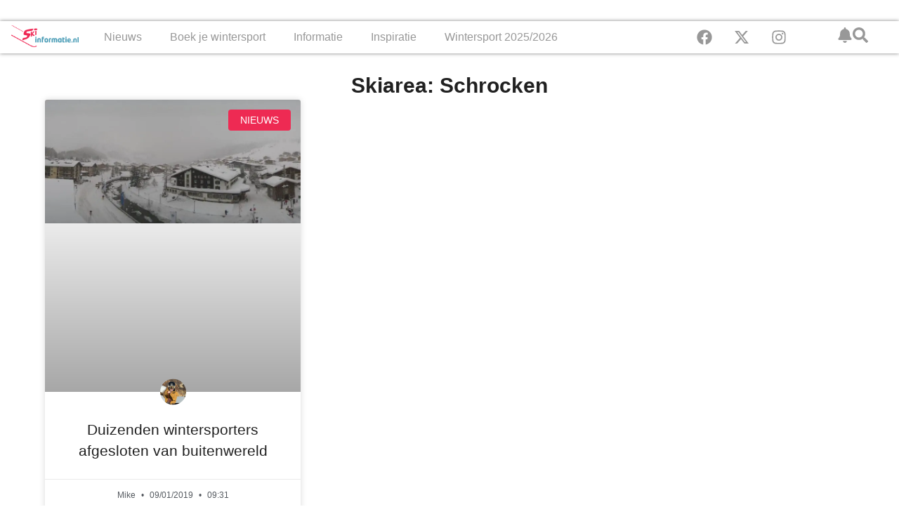

--- FILE ---
content_type: text/html; charset=UTF-8
request_url: https://skiinformatie.nl/skigebied/schrocken/
body_size: 17599
content:
<!doctype html><html lang="nl-NL"><head><script data-no-optimize="1">var litespeed_docref=sessionStorage.getItem("litespeed_docref");litespeed_docref&&(Object.defineProperty(document,"referrer",{get:function(){return litespeed_docref}}),sessionStorage.removeItem("litespeed_docref"));</script> <meta charset="UTF-8"><meta name="viewport" content="width=device-width, initial-scale=1"><link rel="profile" href="https://gmpg.org/xfn/11"><meta name='robots' content='index, follow, max-image-preview:large, max-snippet:-1, max-video-preview:-1' /><title>Schrocken Archieven</title><link rel="canonical" href="https://skiinformatie.nl/skigebied/schrocken/" /><meta property="og:locale" content="nl_NL" /><meta property="og:type" content="article" /><meta property="og:title" content="Schrocken Archieven" /><meta property="og:url" content="https://skiinformatie.nl/skigebied/schrocken/" /><meta property="og:site_name" content="Skiinformatie.nl" /><meta name="twitter:card" content="summary_large_image" /><meta name="twitter:site" content="@Skiinformatie" /> <script type="application/ld+json" class="yoast-schema-graph">{"@context":"https://schema.org","@graph":[{"@type":"CollectionPage","@id":"https://skiinformatie.nl/skigebied/schrocken/","url":"https://skiinformatie.nl/skigebied/schrocken/","name":"Schrocken Archieven","isPartOf":{"@id":"https://skiinformatie.nl/#website"},"primaryImageOfPage":{"@id":"https://skiinformatie.nl/skigebied/schrocken/#primaryimage"},"image":{"@id":"https://skiinformatie.nl/skigebied/schrocken/#primaryimage"},"thumbnailUrl":"https://media.skiinformatie.nl/uploads//2019/01/lech-afgesloten.jpg","breadcrumb":{"@id":"https://skiinformatie.nl/skigebied/schrocken/#breadcrumb"},"inLanguage":"nl-NL"},{"@type":"ImageObject","inLanguage":"nl-NL","@id":"https://skiinformatie.nl/skigebied/schrocken/#primaryimage","url":"https://media.skiinformatie.nl/uploads//2019/01/lech-afgesloten.jpg","contentUrl":"https://media.skiinformatie.nl/uploads//2019/01/lech-afgesloten.jpg","width":1400,"height":677},{"@type":"BreadcrumbList","@id":"https://skiinformatie.nl/skigebied/schrocken/#breadcrumb","itemListElement":[{"@type":"ListItem","position":1,"name":"Home","item":"https://skiinformatie.nl/"},{"@type":"ListItem","position":2,"name":"Alle Landen","item":"https://skiinformatie.nl/skigebied/alle-landen-nl/"},{"@type":"ListItem","position":3,"name":"Oostenrijk","item":"https://skiinformatie.nl/skigebied/oostenrijk/"},{"@type":"ListItem","position":4,"name":"Ski Arlberg","item":"https://skiinformatie.nl/skigebied/ski-arlberg/"},{"@type":"ListItem","position":5,"name":"Schrocken"}]},{"@type":"WebSite","@id":"https://skiinformatie.nl/#website","url":"https://skiinformatie.nl/","name":"Skiinformatie.nl","description":"Altijd het laatste wintersportnieuws","publisher":{"@id":"https://skiinformatie.nl/#organization"},"potentialAction":[{"@type":"SearchAction","target":{"@type":"EntryPoint","urlTemplate":"https://skiinformatie.nl/?s={search_term_string}"},"query-input":{"@type":"PropertyValueSpecification","valueRequired":true,"valueName":"search_term_string"}}],"inLanguage":"nl-NL"},{"@type":"Organization","@id":"https://skiinformatie.nl/#organization","name":"Skiinformatie.nl","url":"https://skiinformatie.nl/","logo":{"@type":"ImageObject","inLanguage":"nl-NL","@id":"https://skiinformatie.nl/#/schema/logo/image/","url":"https://media.skiinformatie.nl/uploads//2025/10/Skiinformatie-icoon.png","contentUrl":"https://media.skiinformatie.nl/uploads//2025/10/Skiinformatie-icoon.png","width":696,"height":696,"caption":"Skiinformatie.nl"},"image":{"@id":"https://skiinformatie.nl/#/schema/logo/image/"},"sameAs":["https://www.facebook.com/Skiinformatie.nl/","https://x.com/Skiinformatie","https://www.instagram.com/skiinformatie/"]}]}</script> <link rel="alternate" type="application/rss+xml" title="Skiinformatie.nl &raquo; feed" href="https://skiinformatie.nl/feed/" /><link rel="alternate" type="application/rss+xml" title="Skiinformatie.nl &raquo; Schrocken Skiarea feed" href="https://skiinformatie.nl/skigebied/schrocken/feed/" /><link data-optimized="2" rel="stylesheet" href="https://skiinformatie.nl/wp-content/litespeed/css/6d61a1b7ef87b23015fe376e33144fbc.css?ver=40fcd" /><link rel="https://api.w.org/" href="https://skiinformatie.nl/wp-json/" /><link rel="alternate" title="JSON" type="application/json" href="https://skiinformatie.nl/wp-json/wp/v2/skigebied/1806" /><link rel="EditURI" type="application/rsd+xml" title="RSD" href="https://skiinformatie.nl/xmlrpc.php?rsd" /><meta name="generator" content="WordPress 6.8.3" /><meta name="generator" content="WPML ver:4.8.6 stt:39,3,65;" /> <script type="text/javascript"  data-no-defer="1" data-no-optimize="1">window.googletag = window.googletag || {cmd: [] };
googletag.cmd.push(function() {
    var billboard_mapping = googletag.sizeMapping()
        .addSize([1280, 0], [[1152, 200], [970, 250], [800, 250], 'fluid'])
        .addSize([1024, 0], [[970, 250], [800, 250], [728, 90], 'fluid'])
        .addSize([768, 0], [[728, 90], [468, 60], 'fluid'])
        .addSize([0, 0], [[300, 250], [320, 50], [320, 100], 'fluid'])
        .build();

    googletag.defineSlot('/9588/ExternePlatformen/Skiinformatie_NL/SKI_Billboard_combi',[[320, 50], [320, 100], [728, 90], [800, 250], [970, 250], [300, 250], ['fluid']],'div-gpt-ad-200196468218948035-3').setTargeting('pos',['2']).defineSizeMapping(billboard_mapping).addService(googletag.pubads());
    googletag.defineSlot('/9588/ExternePlatformen/Skiinformatie_NL/SKI_Native', ['fluid'],'div-gpt-ad-1470233571364-0').addService(googletag.pubads());
    googletag.defineSlot('/9588/ExternePlatformen/Skiinformatie_NL/SKI_Native', ['fluid'],'div-gpt-ad-1470233571364-1').addService(googletag.pubads());
    googletag.defineSlot('/9588/ExternePlatformen/Skiinformatie_NL/SKI_Native', ['fluid'],'div-gpt-ad-1470233571364-2').addService(googletag.pubads());
    googletag.defineSlot('/9588/ExternePlatformen/Skiinformatie_NL/SKI_Native', ['fluid'],'div-gpt-ad-1470233571364-3').addService(googletag.pubads());
    googletag.defineSlot('/9588/ExternePlatformen/Skiinformatie_NL/SKI_Native', ['fluid'],'div-gpt-ad-1470233571364-4').addService(googletag.pubads());
    googletag.defineSlot('/9588/ExternePlatformen/Skiinformatie_NL/SKI_Native', ['fluid'],'div-gpt-ad-1470233571364-5').addService(googletag.pubads());

    googletag.pubads().collapseEmptyDivs();
    googletag.pubads().enableLazyLoad({
        fetchMarginPercent: 500,
        renderMarginPercent: 200,
        mobileScaling: 1.0
    });
        googletag.pubads().setTargeting('country', null);
    googletag.pubads().setTargeting('language', "NL");
    googletag.pubads().setTargeting('region', '');
    googletag.pubads().setTargeting('area', null);
    googletag.pubads().setTargeting('resort', ["lech","zurs","warth","stuben-am-arlberg","sankt-cristoph","schrocken"]);
    googletag.pubads().setTargeting('url', 'https://skiinformatie.nl/duizenden-wintersporters-afgesloten-van-buitenwereld/');
    googletag.pubads().setTargeting('weblogtype',["Nieuws"]);
    googletag.pubads().setTargeting('category', ["Nieuws"]);
    googletag.pubads().setTargeting('interests', );
        googletag.enableServices();
});</script> <meta name="generator" content="Elementor 3.32.2; features: e_font_icon_svg, additional_custom_breakpoints; settings: css_print_method-internal, google_font-enabled, font_display-swap"><link rel="icon" href="https://media.skiinformatie.nl/smush-webp//2024/08/cropped-cropped-Favicon-Skiinformatie-150x150.png.webp" sizes="32x32" /><link rel="icon" href="https://media.skiinformatie.nl/smush-webp//2024/08/cropped-cropped-Favicon-Skiinformatie-300x300.png.webp" sizes="192x192" /><link rel="apple-touch-icon" href="https://media.skiinformatie.nl/smush-webp//2024/08/cropped-cropped-Favicon-Skiinformatie-300x300.png.webp" /><meta name="msapplication-TileImage" content="https://media.skiinformatie.nl/uploads//2024/08/cropped-cropped-Favicon-Skiinformatie-300x300.png" /></head><body class="archive tax-skigebied term-schrocken term-1806 wp-custom-logo wp-embed-responsive wp-theme-hello-elementor wp-child-theme-hello-theme-child-master hello-elementor-default elementor-page-223664 elementor-default elementor-template-full-width elementor-kit-213367"> <script type="litespeed/javascript">(function(w,d,s,l,i){w[l]=w[l]||[];w[l].push({"gtm.start":new Date().getTime(),event:"gtm.js"});var f=d.getElementsByTagName(s)[0],j=d.createElement(s),dl=l!="dataLayer"?"&l="+l:"";j.async=!0;j.src="https://www.googletagmanager.com/gtm.js?id="+i+dl;f.parentNode.insertBefore(j,f)})(window,document,"script","dataLayer","GTM-KBZ4P6Q3")</script> 
<a class="skip-link screen-reader-text" href="#content">Ga naar de inhoud</a><header data-elementor-type="header" data-elementor-id="213570" class="elementor elementor-213570 elementor-location-header" data-elementor-post-type="elementor_library"><div class="elementor-element elementor-element-73fdbb4 e-flex e-con-boxed e-con e-parent" data-id="73fdbb4" data-element_type="container" data-settings="{&quot;background_background&quot;:&quot;classic&quot;}"><div class="e-con-inner"><div class="elementor-element elementor-element-726d105 elementor-widget-tablet__width-inherit elementor-widget__width-initial elementor-widget-mobile__width-initial elementor-widget elementor-widget-html" data-id="726d105" data-element_type="widget" data-widget_type="html.default"><div id="div-gpt-ad-200196468218948035-3" ></div></div></div></div><div class="elementor-element elementor-element-a5fe2bc e-con-full e-flex e-con e-parent" data-id="a5fe2bc" data-element_type="container" data-settings="{&quot;background_background&quot;:&quot;classic&quot;,&quot;sticky&quot;:&quot;top&quot;,&quot;sticky_on&quot;:[&quot;desktop&quot;,&quot;mobile&quot;],&quot;sticky_offset&quot;:0,&quot;sticky_effects_offset&quot;:0,&quot;sticky_anchor_link_offset&quot;:0}"><div class="elementor-element elementor-element-7cae4cc e-con-full e-flex e-con e-child" data-id="7cae4cc" data-element_type="container"><div class="elementor-element elementor-element-a2ae457 elementor-hidden-tablet elementor-hidden-mobile elementor-widget elementor-widget-theme-site-logo elementor-widget-image" data-id="a2ae457" data-element_type="widget" data-widget_type="theme-site-logo.default">
<a href="https://skiinformatie.nl">
<img data-lazyloaded="1" src="data:image/svg+xml;base64," width="278" height="120" data-src="https://media.skiinformatie.nl/uploads//2017/09/Skiinformatie.nl-Logo.png" class="attachment-full size-full wp-image-51954" alt="" data-srcset="https://media.skiinformatie.nl/uploads/2017/09/Skiinformatie.nl-Logo.png 278w, https://media.skiinformatie.nl/smush-webp/2017/09/Skiinformatie.nl-Logo-162x70.png.webp 162w, https://media.skiinformatie.nl/smush-webp/2017/09/Skiinformatie.nl-Logo-100x43.png.webp 100w" data-sizes="(max-width: 278px) 100vw, 278px" />				</a></div></div><div class="elementor-element elementor-element-7fc2b00 e-con-full e-flex e-con e-child" data-id="7fc2b00" data-element_type="container"><div class="elementor-element elementor-element-043fb51 elementor-widget-mobile__width-initial elementor-hidden-desktop elementor-widget-tablet__width-initial elementor-widget elementor-widget-theme-site-logo elementor-widget-image" data-id="043fb51" data-element_type="widget" data-widget_type="theme-site-logo.default">
<a href="https://skiinformatie.nl">
<img data-lazyloaded="1" src="data:image/svg+xml;base64," width="278" height="120" data-src="https://media.skiinformatie.nl/uploads//2017/09/Skiinformatie.nl-Logo.png" class="attachment-full size-full wp-image-51954" alt="" data-srcset="https://media.skiinformatie.nl/uploads/2017/09/Skiinformatie.nl-Logo.png 278w, https://media.skiinformatie.nl/smush-webp/2017/09/Skiinformatie.nl-Logo-162x70.png.webp 162w, https://media.skiinformatie.nl/smush-webp/2017/09/Skiinformatie.nl-Logo-100x43.png.webp 100w" data-sizes="(max-width: 278px) 100vw, 278px" />				</a></div><div class="elementor-element elementor-element-6d7cca8 elementor-hidden-desktop elementor-hidden-tablet elementor-hidden-mobile elementor-view-default elementor-widget elementor-widget-icon" data-id="6d7cca8" data-element_type="widget" data-widget_type="icon.default"><div class="elementor-icon-wrapper">
<a class="elementor-icon elementor-animation-grow" href="http://popup">
<svg aria-hidden="true" class="e-font-icon-svg e-fas-bell" viewBox="0 0 448 512" xmlns="http://www.w3.org/2000/svg"><path d="M224 512c35.32 0 63.97-28.65 63.97-64H160.03c0 35.35 28.65 64 63.97 64zm215.39-149.71c-19.32-20.76-55.47-51.99-55.47-154.29 0-77.7-54.48-139.9-127.94-155.16V32c0-17.67-14.32-32-31.98-32s-31.98 14.33-31.98 32v20.84C118.56 68.1 64.08 130.3 64.08 208c0 102.3-36.15 133.53-55.47 154.29-6 6.45-8.66 14.16-8.61 21.71.11 16.4 12.98 32 32.1 32h383.8c19.12 0 32-15.6 32.1-32 .05-7.55-2.61-15.27-8.61-21.71z"></path></svg>			</a></div></div><div class="elementor-element elementor-element-e20e0c1 elementor-hidden-desktop elementor-view-default elementor-widget elementor-widget-icon" data-id="e20e0c1" data-element_type="widget" data-widget_type="icon.default"><div class="elementor-icon-wrapper">
<a class="elementor-icon elementor-animation-grow" href="https://wkf.ms/4hXvaDH" target="_blank" rel="nofollow">
<svg aria-hidden="true" class="e-font-icon-svg e-fas-bell" viewBox="0 0 448 512" xmlns="http://www.w3.org/2000/svg"><path d="M224 512c35.32 0 63.97-28.65 63.97-64H160.03c0 35.35 28.65 64 63.97 64zm215.39-149.71c-19.32-20.76-55.47-51.99-55.47-154.29 0-77.7-54.48-139.9-127.94-155.16V32c0-17.67-14.32-32-31.98-32s-31.98 14.33-31.98 32v20.84C118.56 68.1 64.08 130.3 64.08 208c0 102.3-36.15 133.53-55.47 154.29-6 6.45-8.66 14.16-8.61 21.71.11 16.4 12.98 32 32.1 32h383.8c19.12 0 32-15.6 32.1-32 .05-7.55-2.61-15.27-8.61-21.71z"></path></svg>			</a></div></div><div class="elementor-element elementor-element-1f76659 elementor-hidden-desktop elementor-view-default elementor-widget elementor-widget-icon" data-id="1f76659" data-element_type="widget" data-widget_type="icon.default"><div class="elementor-icon-wrapper">
<a class="elementor-icon elementor-animation-grow" href="#elementor-action%3Aaction%3Dpopup%3Aopen%26settings%3DeyJpZCI6MjEzNjA0LCJ0b2dnbGUiOmZhbHNlfQ%3D%3D">
<svg aria-hidden="true" class="e-font-icon-svg e-fas-search" viewBox="0 0 512 512" xmlns="http://www.w3.org/2000/svg"><path d="M505 442.7L405.3 343c-4.5-4.5-10.6-7-17-7H372c27.6-35.3 44-79.7 44-128C416 93.1 322.9 0 208 0S0 93.1 0 208s93.1 208 208 208c48.3 0 92.7-16.4 128-44v16.3c0 6.4 2.5 12.5 7 17l99.7 99.7c9.4 9.4 24.6 9.4 33.9 0l28.3-28.3c9.4-9.4 9.4-24.6.1-34zM208 336c-70.7 0-128-57.2-128-128 0-70.7 57.2-128 128-128 70.7 0 128 57.2 128 128 0 70.7-57.2 128-128 128z"></path></svg>			</a></div></div><div class="elementor-element elementor-element-e4ba2d2 elementor-nav-menu__text-align-center elementor-nav-menu__align-center elementor-nav-menu--stretch elementor-nav-menu--dropdown-tablet elementor-nav-menu--toggle elementor-nav-menu--burger elementor-widget elementor-widget-nav-menu" data-id="e4ba2d2" data-element_type="widget" data-settings="{&quot;full_width&quot;:&quot;stretch&quot;,&quot;layout&quot;:&quot;horizontal&quot;,&quot;submenu_icon&quot;:{&quot;value&quot;:&quot;&lt;svg aria-hidden=\&quot;true\&quot; class=\&quot;e-font-icon-svg e-fas-caret-down\&quot; viewBox=\&quot;0 0 320 512\&quot; xmlns=\&quot;http:\/\/www.w3.org\/2000\/svg\&quot;&gt;&lt;path d=\&quot;M31.3 192h257.3c17.8 0 26.7 21.5 14.1 34.1L174.1 354.8c-7.8 7.8-20.5 7.8-28.3 0L17.2 226.1C4.6 213.5 13.5 192 31.3 192z\&quot;&gt;&lt;\/path&gt;&lt;\/svg&gt;&quot;,&quot;library&quot;:&quot;fa-solid&quot;},&quot;toggle&quot;:&quot;burger&quot;}" data-widget_type="nav-menu.default"><nav aria-label="Menu" class="elementor-nav-menu--main elementor-nav-menu__container elementor-nav-menu--layout-horizontal e--pointer-underline e--animation-fade"><ul id="menu-1-e4ba2d2" class="elementor-nav-menu"><li class="menu-item menu-item-type-taxonomy menu-item-object-category menu-item-has-children menu-item-193728"><a href="https://skiinformatie.nl/category/nieuws/" class="elementor-item">Nieuws</a><ul class="sub-menu elementor-nav-menu--dropdown"><li class="menu-item menu-item-type-taxonomy menu-item-object-category menu-item-193731"><a href="https://skiinformatie.nl/category/live-update/" class="elementor-sub-item">Live-update</a></li><li class="menu-item menu-item-type-taxonomy menu-item-object-category menu-item-193735"><a href="https://skiinformatie.nl/category/weerbericht/" class="elementor-sub-item">Weerbericht</a></li><li class="menu-item menu-item-type-taxonomy menu-item-object-category menu-item-193732"><a href="https://skiinformatie.nl/category/onderzoek/" class="elementor-sub-item">Onderzoek</a></li><li class="menu-item menu-item-type-taxonomy menu-item-object-category menu-item-193734"><a href="https://skiinformatie.nl/category/sneeuwupdate/" class="elementor-sub-item">Sneeuwupdate</a></li><li class="menu-item menu-item-type-taxonomy menu-item-object-category menu-item-193733"><a href="https://skiinformatie.nl/category/skiliften-en-pistes/" class="elementor-sub-item">Skiliften en pistes</a></li><li class="menu-item menu-item-type-taxonomy menu-item-object-category menu-item-193729"><a href="https://skiinformatie.nl/category/video/" class="elementor-sub-item">Video&#8217;s</a></li><li class="menu-item menu-item-type-taxonomy menu-item-object-category menu-item-193730"><a href="https://skiinformatie.nl/category/wereldbeker-nieuws/" class="elementor-sub-item">Wereldbeker nieuws</a></li><li class="menu-item menu-item-type-post_type menu-item-object-page menu-item-193736"><a href="https://skiinformatie.nl/meer-nieuws/" class="elementor-sub-item">Meer nieuws …</a></li></ul></li><li class="menu-item menu-item-type-post_type menu-item-object-page menu-item-has-children menu-item-193737"><a href="https://skiinformatie.nl/wintersport-boeken/" class="elementor-item">Boek je wintersport</a><ul class="sub-menu elementor-nav-menu--dropdown"><li class="menu-item menu-item-type-post_type menu-item-object-page menu-item-193739"><a href="https://skiinformatie.nl/wintersport-vergelijken/" class="elementor-sub-item">Wintersport vergelijken</a></li><li class="menu-item menu-item-type-post_type menu-item-object-page menu-item-193738"><a href="https://skiinformatie.nl/wintersport-groepsreis-boeken/" class="elementor-sub-item">Groepsreis aanvragen</a></li><li class="menu-item menu-item-type-post_type menu-item-object-page menu-item-196184"><a href="https://skiinformatie.nl/wintersport-vroegboekkortingen/" class="elementor-sub-item">Wintersport vroegboeken</a></li><li class="menu-item menu-item-type-post_type menu-item-object-page menu-item-194990"><a href="https://skiinformatie.nl/last-minute-wintersport/" class="elementor-sub-item">Last minute wintersport</a></li><li class="menu-item menu-item-type-taxonomy menu-item-object-category menu-item-193740"><a href="https://skiinformatie.nl/category/deals/" class="elementor-sub-item">Deals</a></li><li class="menu-item menu-item-type-post_type menu-item-object-page menu-item-193744"><a href="https://skiinformatie.nl/wintersport-boeken-hotels/" class="elementor-sub-item">Wintersport boeken: hotels</a></li><li class="menu-item menu-item-type-post_type menu-item-object-page menu-item-193745"><a href="https://skiinformatie.nl/wintersport-in-een-vakantiepark/" class="elementor-sub-item">Vakantieparken</a></li><li class="menu-item menu-item-type-post_type menu-item-object-page menu-item-194053"><a href="https://skiinformatie.nl/wintersport-boeken-verblijftips/" class="elementor-sub-item">Verblijftips</a></li></ul></li><li class="menu-item menu-item-type-post_type menu-item-object-page menu-item-has-children menu-item-194897"><a href="https://skiinformatie.nl/informatie/" class="elementor-item">Informatie</a><ul class="sub-menu elementor-nav-menu--dropdown"><li class="menu-item menu-item-type-post_type menu-item-object-page menu-item-194055"><a href="https://skiinformatie.nl/informatie-voorbereiding-wintersport/" class="elementor-sub-item">Voorbereiding wintersport</a></li><li class="menu-item menu-item-type-post_type menu-item-object-page menu-item-195027"><a href="https://skiinformatie.nl/webcam-wintersport/" class="elementor-sub-item">Webcams in alle wintersportgebieden</a></li><li class="menu-item menu-item-type-post_type menu-item-object-page menu-item-194191"><a href="https://skiinformatie.nl/informatie-wintersportlanden/" class="elementor-sub-item">Wintersportlanden</a></li><li class="menu-item menu-item-type-post_type menu-item-object-page menu-item-194233"><a href="https://skiinformatie.nl/informatie-wintersport-tips/" class="elementor-sub-item">Wintersport tips</a></li><li class="menu-item menu-item-type-post_type menu-item-object-page menu-item-194056"><a href="https://skiinformatie.nl/informatie-materiaal/" class="elementor-sub-item">Materiaal</a></li><li class="menu-item menu-item-type-post_type menu-item-object-page menu-item-194193"><a href="https://skiinformatie.nl/faq/" class="elementor-sub-item">FAQ: Veelgestelde vragen</a></li></ul></li><li class="menu-item menu-item-type-post_type menu-item-object-page menu-item-has-children menu-item-195122"><a href="https://skiinformatie.nl/inspiratie/" class="elementor-item">Inspiratie</a><ul class="sub-menu elementor-nav-menu--dropdown"><li class="menu-item menu-item-type-post_type menu-item-object-page menu-item-194190"><a href="https://skiinformatie.nl/inspiratie-skigebieden/" class="elementor-sub-item">Skigebieden</a></li><li class="menu-item menu-item-type-taxonomy menu-item-object-category menu-item-194196"><a href="https://skiinformatie.nl/category/trends/" class="elementor-sub-item">Trends</a></li><li class="menu-item menu-item-type-post_type menu-item-object-page menu-item-194189"><a href="https://skiinformatie.nl/cadeautips-wintersporters/" class="elementor-sub-item">Cadeautips</a></li><li class="menu-item menu-item-type-post_type menu-item-object-page menu-item-194197"><a href="https://skiinformatie.nl/wintersport-recepten/" class="elementor-sub-item">Wintersport recepten</a></li><li class="menu-item menu-item-type-taxonomy menu-item-object-category menu-item-194194"><a href="https://skiinformatie.nl/category/advertenties/" class="elementor-sub-item">Gesponsord</a></li><li class="menu-item menu-item-type-taxonomy menu-item-object-category menu-item-194195"><a href="https://skiinformatie.nl/category/lijstjes/" class="elementor-sub-item">Lijstjes</a></li></ul></li><li class="menu-item menu-item-type-post_type menu-item-object-page menu-item-has-children menu-item-194900"><a href="https://skiinformatie.nl/skiseizoen/" class="elementor-item">Wintersport 2025/2026</a><ul class="sub-menu elementor-nav-menu--dropdown"><li class="menu-item menu-item-type-post_type menu-item-object-page menu-item-194298"><a href="https://skiinformatie.nl/belangrijke-informatie-wintersport/" class="elementor-sub-item">Belangrijke informatie wintersport</a></li><li class="menu-item menu-item-type-post_type menu-item-object-page menu-item-194296"><a href="https://skiinformatie.nl/uitslag-snowplaza-awards/" class="elementor-sub-item">Beste skigebieden</a></li><li class="menu-item menu-item-type-post_type menu-item-object-page menu-item-199702"><a href="https://skiinformatie.nl/beste-wintersport-producten/" class="elementor-sub-item">Beste wintersport producten</a></li><li class="menu-item menu-item-type-post_type menu-item-object-page menu-item-233611"><a href="https://skiinformatie.nl/evenementen/" class="elementor-sub-item">Evenementen: bekende events in de Alpen</a></li><li class="menu-item menu-item-type-post_type menu-item-object-page menu-item-194300"><a href="https://skiinformatie.nl/wintersporttrends/" class="elementor-sub-item">Wintersporttrends</a></li><li class="menu-item menu-item-type-post_type menu-item-object-page menu-item-194989"><a href="https://skiinformatie.nl/fis-ski-world-cup-kalender/" class="elementor-sub-item">FIS Ski World Cup kalender</a></li><li class="menu-item menu-item-type-post_type menu-item-object-page menu-item-195114"><a href="https://skiinformatie.nl/nieuwe-skiliften-winterseizoen/" class="elementor-sub-item">Nieuwe skiliften</a></li></ul></li></ul></nav><div class="elementor-menu-toggle" role="button" tabindex="0" aria-label="Menu toggle" aria-expanded="false">
<svg aria-hidden="true" role="presentation" class="elementor-menu-toggle__icon--open e-font-icon-svg e-eicon-menu-bar" viewBox="0 0 1000 1000" xmlns="http://www.w3.org/2000/svg"><path d="M104 333H896C929 333 958 304 958 271S929 208 896 208H104C71 208 42 237 42 271S71 333 104 333ZM104 583H896C929 583 958 554 958 521S929 458 896 458H104C71 458 42 487 42 521S71 583 104 583ZM104 833H896C929 833 958 804 958 771S929 708 896 708H104C71 708 42 737 42 771S71 833 104 833Z"></path></svg><svg aria-hidden="true" role="presentation" class="elementor-menu-toggle__icon--close e-font-icon-svg e-eicon-close" viewBox="0 0 1000 1000" xmlns="http://www.w3.org/2000/svg"><path d="M742 167L500 408 258 167C246 154 233 150 217 150 196 150 179 158 167 167 154 179 150 196 150 212 150 229 154 242 171 254L408 500 167 742C138 771 138 800 167 829 196 858 225 858 254 829L496 587 738 829C750 842 767 846 783 846 800 846 817 842 829 829 842 817 846 804 846 783 846 767 842 750 829 737L588 500 833 258C863 229 863 200 833 171 804 137 775 137 742 167Z"></path></svg></div><nav class="elementor-nav-menu--dropdown elementor-nav-menu__container" aria-hidden="true"><ul id="menu-2-e4ba2d2" class="elementor-nav-menu"><li class="menu-item menu-item-type-taxonomy menu-item-object-category menu-item-has-children menu-item-193728"><a href="https://skiinformatie.nl/category/nieuws/" class="elementor-item" tabindex="-1">Nieuws</a><ul class="sub-menu elementor-nav-menu--dropdown"><li class="menu-item menu-item-type-taxonomy menu-item-object-category menu-item-193731"><a href="https://skiinformatie.nl/category/live-update/" class="elementor-sub-item" tabindex="-1">Live-update</a></li><li class="menu-item menu-item-type-taxonomy menu-item-object-category menu-item-193735"><a href="https://skiinformatie.nl/category/weerbericht/" class="elementor-sub-item" tabindex="-1">Weerbericht</a></li><li class="menu-item menu-item-type-taxonomy menu-item-object-category menu-item-193732"><a href="https://skiinformatie.nl/category/onderzoek/" class="elementor-sub-item" tabindex="-1">Onderzoek</a></li><li class="menu-item menu-item-type-taxonomy menu-item-object-category menu-item-193734"><a href="https://skiinformatie.nl/category/sneeuwupdate/" class="elementor-sub-item" tabindex="-1">Sneeuwupdate</a></li><li class="menu-item menu-item-type-taxonomy menu-item-object-category menu-item-193733"><a href="https://skiinformatie.nl/category/skiliften-en-pistes/" class="elementor-sub-item" tabindex="-1">Skiliften en pistes</a></li><li class="menu-item menu-item-type-taxonomy menu-item-object-category menu-item-193729"><a href="https://skiinformatie.nl/category/video/" class="elementor-sub-item" tabindex="-1">Video&#8217;s</a></li><li class="menu-item menu-item-type-taxonomy menu-item-object-category menu-item-193730"><a href="https://skiinformatie.nl/category/wereldbeker-nieuws/" class="elementor-sub-item" tabindex="-1">Wereldbeker nieuws</a></li><li class="menu-item menu-item-type-post_type menu-item-object-page menu-item-193736"><a href="https://skiinformatie.nl/meer-nieuws/" class="elementor-sub-item" tabindex="-1">Meer nieuws …</a></li></ul></li><li class="menu-item menu-item-type-post_type menu-item-object-page menu-item-has-children menu-item-193737"><a href="https://skiinformatie.nl/wintersport-boeken/" class="elementor-item" tabindex="-1">Boek je wintersport</a><ul class="sub-menu elementor-nav-menu--dropdown"><li class="menu-item menu-item-type-post_type menu-item-object-page menu-item-193739"><a href="https://skiinformatie.nl/wintersport-vergelijken/" class="elementor-sub-item" tabindex="-1">Wintersport vergelijken</a></li><li class="menu-item menu-item-type-post_type menu-item-object-page menu-item-193738"><a href="https://skiinformatie.nl/wintersport-groepsreis-boeken/" class="elementor-sub-item" tabindex="-1">Groepsreis aanvragen</a></li><li class="menu-item menu-item-type-post_type menu-item-object-page menu-item-196184"><a href="https://skiinformatie.nl/wintersport-vroegboekkortingen/" class="elementor-sub-item" tabindex="-1">Wintersport vroegboeken</a></li><li class="menu-item menu-item-type-post_type menu-item-object-page menu-item-194990"><a href="https://skiinformatie.nl/last-minute-wintersport/" class="elementor-sub-item" tabindex="-1">Last minute wintersport</a></li><li class="menu-item menu-item-type-taxonomy menu-item-object-category menu-item-193740"><a href="https://skiinformatie.nl/category/deals/" class="elementor-sub-item" tabindex="-1">Deals</a></li><li class="menu-item menu-item-type-post_type menu-item-object-page menu-item-193744"><a href="https://skiinformatie.nl/wintersport-boeken-hotels/" class="elementor-sub-item" tabindex="-1">Wintersport boeken: hotels</a></li><li class="menu-item menu-item-type-post_type menu-item-object-page menu-item-193745"><a href="https://skiinformatie.nl/wintersport-in-een-vakantiepark/" class="elementor-sub-item" tabindex="-1">Vakantieparken</a></li><li class="menu-item menu-item-type-post_type menu-item-object-page menu-item-194053"><a href="https://skiinformatie.nl/wintersport-boeken-verblijftips/" class="elementor-sub-item" tabindex="-1">Verblijftips</a></li></ul></li><li class="menu-item menu-item-type-post_type menu-item-object-page menu-item-has-children menu-item-194897"><a href="https://skiinformatie.nl/informatie/" class="elementor-item" tabindex="-1">Informatie</a><ul class="sub-menu elementor-nav-menu--dropdown"><li class="menu-item menu-item-type-post_type menu-item-object-page menu-item-194055"><a href="https://skiinformatie.nl/informatie-voorbereiding-wintersport/" class="elementor-sub-item" tabindex="-1">Voorbereiding wintersport</a></li><li class="menu-item menu-item-type-post_type menu-item-object-page menu-item-195027"><a href="https://skiinformatie.nl/webcam-wintersport/" class="elementor-sub-item" tabindex="-1">Webcams in alle wintersportgebieden</a></li><li class="menu-item menu-item-type-post_type menu-item-object-page menu-item-194191"><a href="https://skiinformatie.nl/informatie-wintersportlanden/" class="elementor-sub-item" tabindex="-1">Wintersportlanden</a></li><li class="menu-item menu-item-type-post_type menu-item-object-page menu-item-194233"><a href="https://skiinformatie.nl/informatie-wintersport-tips/" class="elementor-sub-item" tabindex="-1">Wintersport tips</a></li><li class="menu-item menu-item-type-post_type menu-item-object-page menu-item-194056"><a href="https://skiinformatie.nl/informatie-materiaal/" class="elementor-sub-item" tabindex="-1">Materiaal</a></li><li class="menu-item menu-item-type-post_type menu-item-object-page menu-item-194193"><a href="https://skiinformatie.nl/faq/" class="elementor-sub-item" tabindex="-1">FAQ: Veelgestelde vragen</a></li></ul></li><li class="menu-item menu-item-type-post_type menu-item-object-page menu-item-has-children menu-item-195122"><a href="https://skiinformatie.nl/inspiratie/" class="elementor-item" tabindex="-1">Inspiratie</a><ul class="sub-menu elementor-nav-menu--dropdown"><li class="menu-item menu-item-type-post_type menu-item-object-page menu-item-194190"><a href="https://skiinformatie.nl/inspiratie-skigebieden/" class="elementor-sub-item" tabindex="-1">Skigebieden</a></li><li class="menu-item menu-item-type-taxonomy menu-item-object-category menu-item-194196"><a href="https://skiinformatie.nl/category/trends/" class="elementor-sub-item" tabindex="-1">Trends</a></li><li class="menu-item menu-item-type-post_type menu-item-object-page menu-item-194189"><a href="https://skiinformatie.nl/cadeautips-wintersporters/" class="elementor-sub-item" tabindex="-1">Cadeautips</a></li><li class="menu-item menu-item-type-post_type menu-item-object-page menu-item-194197"><a href="https://skiinformatie.nl/wintersport-recepten/" class="elementor-sub-item" tabindex="-1">Wintersport recepten</a></li><li class="menu-item menu-item-type-taxonomy menu-item-object-category menu-item-194194"><a href="https://skiinformatie.nl/category/advertenties/" class="elementor-sub-item" tabindex="-1">Gesponsord</a></li><li class="menu-item menu-item-type-taxonomy menu-item-object-category menu-item-194195"><a href="https://skiinformatie.nl/category/lijstjes/" class="elementor-sub-item" tabindex="-1">Lijstjes</a></li></ul></li><li class="menu-item menu-item-type-post_type menu-item-object-page menu-item-has-children menu-item-194900"><a href="https://skiinformatie.nl/skiseizoen/" class="elementor-item" tabindex="-1">Wintersport 2025/2026</a><ul class="sub-menu elementor-nav-menu--dropdown"><li class="menu-item menu-item-type-post_type menu-item-object-page menu-item-194298"><a href="https://skiinformatie.nl/belangrijke-informatie-wintersport/" class="elementor-sub-item" tabindex="-1">Belangrijke informatie wintersport</a></li><li class="menu-item menu-item-type-post_type menu-item-object-page menu-item-194296"><a href="https://skiinformatie.nl/uitslag-snowplaza-awards/" class="elementor-sub-item" tabindex="-1">Beste skigebieden</a></li><li class="menu-item menu-item-type-post_type menu-item-object-page menu-item-199702"><a href="https://skiinformatie.nl/beste-wintersport-producten/" class="elementor-sub-item" tabindex="-1">Beste wintersport producten</a></li><li class="menu-item menu-item-type-post_type menu-item-object-page menu-item-233611"><a href="https://skiinformatie.nl/evenementen/" class="elementor-sub-item" tabindex="-1">Evenementen: bekende events in de Alpen</a></li><li class="menu-item menu-item-type-post_type menu-item-object-page menu-item-194300"><a href="https://skiinformatie.nl/wintersporttrends/" class="elementor-sub-item" tabindex="-1">Wintersporttrends</a></li><li class="menu-item menu-item-type-post_type menu-item-object-page menu-item-194989"><a href="https://skiinformatie.nl/fis-ski-world-cup-kalender/" class="elementor-sub-item" tabindex="-1">FIS Ski World Cup kalender</a></li><li class="menu-item menu-item-type-post_type menu-item-object-page menu-item-195114"><a href="https://skiinformatie.nl/nieuwe-skiliften-winterseizoen/" class="elementor-sub-item" tabindex="-1">Nieuwe skiliften</a></li></ul></li></ul></nav></div></div><div class="elementor-element elementor-element-898d72a e-con-full elementor-hidden-mobile elementor-hidden-tablet e-flex e-con e-child" data-id="898d72a" data-element_type="container"><div class="elementor-element elementor-element-cb7c6bd elementor-shape-rounded elementor-grid-0 e-grid-align-center elementor-widget elementor-widget-social-icons" data-id="cb7c6bd" data-element_type="widget" data-widget_type="social-icons.default"><div class="elementor-social-icons-wrapper elementor-grid" role="list">
<span class="elementor-grid-item" role="listitem">
<a class="elementor-icon elementor-social-icon elementor-social-icon-facebook elementor-animation-grow elementor-repeater-item-b454ae5" href="https://www.facebook.com/Skiinformatie.nl/" target="_blank">
<span class="elementor-screen-only">Facebook</span>
<svg aria-hidden="true" class="e-font-icon-svg e-fab-facebook" viewBox="0 0 512 512" xmlns="http://www.w3.org/2000/svg"><path d="M504 256C504 119 393 8 256 8S8 119 8 256c0 123.78 90.69 226.38 209.25 245V327.69h-63V256h63v-54.64c0-62.15 37-96.48 93.67-96.48 27.14 0 55.52 4.84 55.52 4.84v61h-31.28c-30.8 0-40.41 19.12-40.41 38.73V256h68.78l-11 71.69h-57.78V501C413.31 482.38 504 379.78 504 256z"></path></svg>					</a>
</span>
<span class="elementor-grid-item" role="listitem">
<a class="elementor-icon elementor-social-icon elementor-social-icon-x-twitter elementor-animation-grow elementor-repeater-item-6231a83" href="https://twitter.com/skiinformatie" target="_blank">
<span class="elementor-screen-only">X-twitter</span>
<svg aria-hidden="true" class="e-font-icon-svg e-fab-x-twitter" viewBox="0 0 512 512" xmlns="http://www.w3.org/2000/svg"><path d="M389.2 48h70.6L305.6 224.2 487 464H345L233.7 318.6 106.5 464H35.8L200.7 275.5 26.8 48H172.4L272.9 180.9 389.2 48zM364.4 421.8h39.1L151.1 88h-42L364.4 421.8z"></path></svg>					</a>
</span>
<span class="elementor-grid-item" role="listitem">
<a class="elementor-icon elementor-social-icon elementor-social-icon-instagram elementor-animation-grow elementor-repeater-item-ca7e103" href="https://www.instagram.com/skiinformatie/" target="_blank">
<span class="elementor-screen-only">Instagram</span>
<svg aria-hidden="true" class="e-font-icon-svg e-fab-instagram" viewBox="0 0 448 512" xmlns="http://www.w3.org/2000/svg"><path d="M224.1 141c-63.6 0-114.9 51.3-114.9 114.9s51.3 114.9 114.9 114.9S339 319.5 339 255.9 287.7 141 224.1 141zm0 189.6c-41.1 0-74.7-33.5-74.7-74.7s33.5-74.7 74.7-74.7 74.7 33.5 74.7 74.7-33.6 74.7-74.7 74.7zm146.4-194.3c0 14.9-12 26.8-26.8 26.8-14.9 0-26.8-12-26.8-26.8s12-26.8 26.8-26.8 26.8 12 26.8 26.8zm76.1 27.2c-1.7-35.9-9.9-67.7-36.2-93.9-26.2-26.2-58-34.4-93.9-36.2-37-2.1-147.9-2.1-184.9 0-35.8 1.7-67.6 9.9-93.9 36.1s-34.4 58-36.2 93.9c-2.1 37-2.1 147.9 0 184.9 1.7 35.9 9.9 67.7 36.2 93.9s58 34.4 93.9 36.2c37 2.1 147.9 2.1 184.9 0 35.9-1.7 67.7-9.9 93.9-36.2 26.2-26.2 34.4-58 36.2-93.9 2.1-37 2.1-147.8 0-184.8zM398.8 388c-7.8 19.6-22.9 34.7-42.6 42.6-29.5 11.7-99.5 9-132.1 9s-102.7 2.6-132.1-9c-19.6-7.8-34.7-22.9-42.6-42.6-11.7-29.5-9-99.5-9-132.1s-2.6-102.7 9-132.1c7.8-19.6 22.9-34.7 42.6-42.6 29.5-11.7 99.5-9 132.1-9s102.7-2.6 132.1 9c19.6 7.8 34.7 22.9 42.6 42.6 11.7 29.5 9 99.5 9 132.1s2.7 102.7-9 132.1z"></path></svg>					</a>
</span></div></div></div><div class="elementor-element elementor-element-bd6832a e-con-full elementor-hidden-mobile elementor-hidden-tablet e-flex e-con e-child" data-id="bd6832a" data-element_type="container"><div class="elementor-element elementor-element-171de0b elementor-hidden-tablet elementor-hidden-mobile elementor-view-default elementor-widget elementor-widget-icon" data-id="171de0b" data-element_type="widget" data-widget_type="icon.default"><div class="elementor-icon-wrapper">
<a class="elementor-icon elementor-animation-grow" href="https://wkf.ms/4hXvaDH" target="_blank" rel="nofollow">
<svg aria-hidden="true" class="e-font-icon-svg e-fas-bell" viewBox="0 0 448 512" xmlns="http://www.w3.org/2000/svg"><path d="M224 512c35.32 0 63.97-28.65 63.97-64H160.03c0 35.35 28.65 64 63.97 64zm215.39-149.71c-19.32-20.76-55.47-51.99-55.47-154.29 0-77.7-54.48-139.9-127.94-155.16V32c0-17.67-14.32-32-31.98-32s-31.98 14.33-31.98 32v20.84C118.56 68.1 64.08 130.3 64.08 208c0 102.3-36.15 133.53-55.47 154.29-6 6.45-8.66 14.16-8.61 21.71.11 16.4 12.98 32 32.1 32h383.8c19.12 0 32-15.6 32.1-32 .05-7.55-2.61-15.27-8.61-21.71z"></path></svg>			</a></div></div><div class="elementor-element elementor-element-6ea8e6e elementor-view-default elementor-widget elementor-widget-icon" data-id="6ea8e6e" data-element_type="widget" data-widget_type="icon.default"><div class="elementor-icon-wrapper">
<a class="elementor-icon elementor-animation-grow" href="#elementor-action%3Aaction%3Dpopup%3Aopen%26settings%3DeyJpZCI6MjEzNjA0LCJ0b2dnbGUiOmZhbHNlfQ%3D%3D">
<svg aria-hidden="true" class="e-font-icon-svg e-fas-search" viewBox="0 0 512 512" xmlns="http://www.w3.org/2000/svg"><path d="M505 442.7L405.3 343c-4.5-4.5-10.6-7-17-7H372c27.6-35.3 44-79.7 44-128C416 93.1 322.9 0 208 0S0 93.1 0 208s93.1 208 208 208c48.3 0 92.7-16.4 128-44v16.3c0 6.4 2.5 12.5 7 17l99.7 99.7c9.4 9.4 24.6 9.4 33.9 0l28.3-28.3c9.4-9.4 9.4-24.6.1-34zM208 336c-70.7 0-128-57.2-128-128 0-70.7 57.2-128 128-128 70.7 0 128 57.2 128 128 0 70.7-57.2 128-128 128z"></path></svg>			</a></div></div></div></div></header><div data-elementor-type="archive" data-elementor-id="223664" class="elementor elementor-223664 elementor-location-archive" data-elementor-post-type="elementor_library"><div class="elementor-element elementor-element-356bf24 e-flex e-con-boxed e-con e-parent" data-id="356bf24" data-element_type="container"><div class="e-con-inner"><div class="elementor-element elementor-element-58c0179 elementor-widget elementor-widget-heading" data-id="58c0179" data-element_type="widget" data-widget_type="heading.default"><h1 class="elementor-heading-title elementor-size-default">Skiarea: Schrocken</h1></div><div class="elementor-element elementor-element-f4366fe elementor-posts--align-center elementor-grid-3 elementor-grid-tablet-2 elementor-grid-mobile-1 elementor-posts--thumbnail-top elementor-posts--show-avatar elementor-card-shadow-yes elementor-posts__hover-gradient load-more-align-center elementor-widget elementor-widget-archive-posts" data-id="f4366fe" data-element_type="widget" data-settings="{&quot;pagination_type&quot;:&quot;load_more_on_click&quot;,&quot;archive_cards_row_gap&quot;:{&quot;unit&quot;:&quot;px&quot;,&quot;size&quot;:30,&quot;sizes&quot;:[]},&quot;archive_cards_columns&quot;:&quot;3&quot;,&quot;archive_cards_columns_tablet&quot;:&quot;2&quot;,&quot;archive_cards_columns_mobile&quot;:&quot;1&quot;,&quot;archive_cards_row_gap_tablet&quot;:{&quot;unit&quot;:&quot;px&quot;,&quot;size&quot;:&quot;&quot;,&quot;sizes&quot;:[]},&quot;archive_cards_row_gap_mobile&quot;:{&quot;unit&quot;:&quot;px&quot;,&quot;size&quot;:&quot;&quot;,&quot;sizes&quot;:[]},&quot;load_more_spinner&quot;:{&quot;value&quot;:&quot;fas fa-spinner&quot;,&quot;library&quot;:&quot;fa-solid&quot;}}" data-widget_type="archive-posts.archive_cards"><div class="elementor-posts-container elementor-posts elementor-posts--skin-cards elementor-grid" role="list"><article class="elementor-post elementor-grid-item post-80979 post type-post status-publish format-standard has-post-thumbnail hentry category-nieuws skigebied-lech skigebied-sankt-cristoph skigebied-schrocken skigebied-stuben-am-arlberg skigebied-warth skigebied-zurs" role="listitem"><div class="elementor-post__card">
<a class="elementor-post__thumbnail__link" href="https://skiinformatie.nl/duizenden-wintersporters-afgesloten-van-buitenwereld/" tabindex="-1" ><div class="elementor-post__thumbnail"><img data-lazyloaded="1" src="data:image/svg+xml;base64," fetchpriority="high" width="768" height="371" data-src="https://media.skiinformatie.nl/smush-webp//2019/01/lech-afgesloten-768x371.jpg.webp" class="attachment-medium_large size-medium_large wp-image-80981" alt="" decoding="async" data-srcset="https://media.skiinformatie.nl/smush-webp/2019/01/lech-afgesloten-768x371.jpg.webp 768w, https://media.skiinformatie.nl/smush-webp/2019/01/lech-afgesloten-300x145.jpg.webp 300w, https://media.skiinformatie.nl/smush-webp/2019/01/lech-afgesloten-1024x495.jpg.webp 1024w, https://media.skiinformatie.nl/smush-webp/2019/01/lech-afgesloten-145x70.jpg.webp 145w, https://media.skiinformatie.nl/smush-webp/2019/01/lech-afgesloten-100x48.jpg.webp 100w, https://media.skiinformatie.nl/uploads/2019/01/lech-afgesloten.jpg 1400w" data-sizes="(max-width: 768px) 100vw, 768px" /></div></a><div class="elementor-post__badge">Nieuws</div><div class="elementor-post__avatar">
<img data-lazyloaded="1" src="data:image/svg+xml;base64," alt='Mike' data-src='https://secure.gravatar.com/avatar/15792aea6172ea81f9ff3baa621e8ce942fcc1bc30fe51d23db38a3f5de06606?s=128&#038;d=mm&#038;r=g' data-srcset='https://secure.gravatar.com/avatar/15792aea6172ea81f9ff3baa621e8ce942fcc1bc30fe51d23db38a3f5de06606?s=256&#038;d=mm&#038;r=g 2x' class='avatar avatar-128 photo' height='128' width='128' decoding='async'/></div><div class="elementor-post__text"><h3 class="elementor-post__title">
<a href="https://skiinformatie.nl/duizenden-wintersporters-afgesloten-van-buitenwereld/" >
Duizenden wintersporters afgesloten van buitenwereld			</a></h3></div><div class="elementor-post__meta-data">
<span class="elementor-post-author">
Mike		</span>
<span class="elementor-post-date">
09/01/2019		</span>
<span class="elementor-post-time">
09:31		</span></div></div></article></div>
<span class="e-load-more-spinner">
<svg aria-hidden="true" class="e-font-icon-svg e-fas-spinner" viewBox="0 0 512 512" xmlns="http://www.w3.org/2000/svg"><path d="M304 48c0 26.51-21.49 48-48 48s-48-21.49-48-48 21.49-48 48-48 48 21.49 48 48zm-48 368c-26.51 0-48 21.49-48 48s21.49 48 48 48 48-21.49 48-48-21.49-48-48-48zm208-208c-26.51 0-48 21.49-48 48s21.49 48 48 48 48-21.49 48-48-21.49-48-48-48zM96 256c0-26.51-21.49-48-48-48S0 229.49 0 256s21.49 48 48 48 48-21.49 48-48zm12.922 99.078c-26.51 0-48 21.49-48 48s21.49 48 48 48 48-21.49 48-48c0-26.509-21.491-48-48-48zm294.156 0c-26.51 0-48 21.49-48 48s21.49 48 48 48 48-21.49 48-48c0-26.509-21.49-48-48-48zM108.922 60.922c-26.51 0-48 21.49-48 48s21.49 48 48 48 48-21.49 48-48-21.491-48-48-48z"></path></svg>			</span></div></div></div></div><footer data-elementor-type="footer" data-elementor-id="213587" class="elementor elementor-213587 elementor-location-footer" data-elementor-post-type="elementor_library"><div class="elementor-element elementor-element-a0b94b7 e-flex e-con-boxed e-con e-parent" data-id="a0b94b7" data-element_type="container"><div class="e-con-inner"><div class="elementor-element elementor-element-ca5ade4 elementor-widget elementor-widget-heading" data-id="ca5ade4" data-element_type="widget" data-widget_type="heading.default"><h2 class="elementor-heading-title elementor-size-default">Onze premium partners</h2></div><div class="elementor-element elementor-element-2f58803 elementor-arrows-position-inside elementor-widget elementor-widget-n-carousel" data-id="2f58803" data-element_type="widget" data-settings="{&quot;carousel_items&quot;:[{&quot;slide_title&quot;:&quot;Daka&quot;,&quot;_id&quot;:&quot;1ac19b9&quot;,&quot;__dynamic__&quot;:[]},{&quot;_id&quot;:&quot;f49db1b&quot;,&quot;slide_title&quot;:&quot;Head&quot;},{&quot;slide_title&quot;:&quot;Slide #3&quot;,&quot;_id&quot;:&quot;8cf027a&quot;},{&quot;_id&quot;:&quot;ddda9ee&quot;,&quot;slide_title&quot;:&quot;Slide #5&quot;},{&quot;_id&quot;:&quot;b53daa9&quot;,&quot;slide_title&quot;:&quot;Slide #7&quot;},{&quot;_id&quot;:&quot;2e2b299&quot;,&quot;slide_title&quot;:&quot;Slide #8&quot;}],&quot;slides_to_show&quot;:&quot;6&quot;,&quot;slides_to_show_tablet&quot;:&quot;5&quot;,&quot;slides_to_show_mobile&quot;:&quot;2&quot;,&quot;autoplay_speed&quot;:2000,&quot;speed&quot;:2000,&quot;autoplay&quot;:&quot;yes&quot;,&quot;pause_on_hover&quot;:&quot;yes&quot;,&quot;pause_on_interaction&quot;:&quot;yes&quot;,&quot;infinite&quot;:&quot;yes&quot;,&quot;offset_sides&quot;:&quot;none&quot;,&quot;arrows&quot;:&quot;yes&quot;,&quot;image_spacing_custom&quot;:{&quot;unit&quot;:&quot;px&quot;,&quot;size&quot;:10,&quot;sizes&quot;:[]},&quot;image_spacing_custom_tablet&quot;:{&quot;unit&quot;:&quot;px&quot;,&quot;size&quot;:&quot;&quot;,&quot;sizes&quot;:[]},&quot;image_spacing_custom_mobile&quot;:{&quot;unit&quot;:&quot;px&quot;,&quot;size&quot;:&quot;&quot;,&quot;sizes&quot;:[]}}" data-widget_type="nested-carousel.default"><div class="e-n-carousel swiper" role="region" aria-roledescription="carousel" aria-label="Carrousel" dir="ltr"><div class="swiper-wrapper" aria-live="off"><div class="swiper-slide" data-slide="1" role="group" aria-roledescription="slide" aria-label="1 van 6"><div class="elementor-element elementor-element-1b55ab2 e-flex e-con-boxed e-con e-child" data-id="1b55ab2" data-element_type="container"><div class="e-con-inner"><div class="elementor-element elementor-element-d0b1fae e-con-full e-flex e-con e-child" data-id="d0b1fae" data-element_type="container"><div class="elementor-element elementor-element-325c959 elementor-widget elementor-widget-image" data-id="325c959" data-element_type="widget" data-widget_type="image.default">
<a href="https://www.daka.nl/wintersportshop" target="_blank">
<img data-lazyloaded="1" src="data:image/svg+xml;base64," width="768" height="303" data-src="https://media.skiinformatie.nl/smush-webp//2013/09/daka-in-rood-vlak2590-768x303.png.webp" class="attachment-medium_large size-medium_large wp-image-124788" alt="" data-srcset="https://media.skiinformatie.nl/smush-webp/2013/09/daka-in-rood-vlak2590-768x303.png.webp 768w, https://media.skiinformatie.nl/smush-webp/2013/09/daka-in-rood-vlak2590-300x118.png.webp 300w, https://media.skiinformatie.nl/smush-webp/2013/09/daka-in-rood-vlak2590-1024x404.png.webp 1024w, https://media.skiinformatie.nl/smush-webp/2013/09/daka-in-rood-vlak2590-1536x607.png.webp 1536w, https://media.skiinformatie.nl/smush-webp/2013/09/daka-in-rood-vlak2590-177x70.png.webp 177w, https://media.skiinformatie.nl/smush-webp/2013/09/daka-in-rood-vlak2590-100x39.png.webp 100w, https://media.skiinformatie.nl/uploads/2013/09/daka-in-rood-vlak2590.png 1876w" data-sizes="(max-width: 768px) 100vw, 768px" />								</a></div></div></div></div></div><div class="swiper-slide" data-slide="2" role="group" aria-roledescription="slide" aria-label="2 van 6"><div class="elementor-element elementor-element-5dd9b6d e-flex e-con-boxed e-con e-child" data-id="5dd9b6d" data-element_type="container"><div class="e-con-inner"><div class="elementor-element elementor-element-fc8de14 e-con-full e-flex e-con e-child" data-id="fc8de14" data-element_type="container"><div class="elementor-element elementor-element-de7f9c6 elementor-widget elementor-widget-image" data-id="de7f9c6" data-element_type="widget" data-widget_type="image.default">
<a href="https://www.head.com/nl_NL/ski.html" target="_blank">
<img data-lazyloaded="1" src="data:image/svg+xml;base64," loading="lazy" width="800" height="121" data-src="https://media.skiinformatie.nl/smush-webp//2016/01/HEAD_wordmark_pos-1024x155.png.webp" class="attachment-large size-large wp-image-29554" alt="" data-srcset="https://media.skiinformatie.nl/smush-webp/2016/01/HEAD_wordmark_pos-1024x155.png.webp 1024w, https://media.skiinformatie.nl/smush-webp/2016/01/HEAD_wordmark_pos-768x116.png.webp 768w, https://media.skiinformatie.nl/smush-webp/2016/01/HEAD_wordmark_pos-275x42.png.webp 275w, https://media.skiinformatie.nl/smush-webp/2016/01/HEAD_wordmark_pos-100x15.png.webp 100w, https://media.skiinformatie.nl/smush-webp/2016/01/HEAD_wordmark_pos-2000x303.png.webp 2000w, https://media.skiinformatie.nl/smush-webp/2016/01/HEAD_wordmark_pos-300x45.png.webp 300w" data-sizes="(max-width: 800px) 100vw, 800px" />								</a></div></div></div></div></div><div class="swiper-slide" data-slide="3" role="group" aria-roledescription="slide" aria-label="3 van 6"><div class="elementor-element elementor-element-e4b8bf9 e-flex e-con-boxed e-con e-child" data-id="e4b8bf9" data-element_type="container"><div class="e-con-inner"><div class="elementor-element elementor-element-c6ebb40 e-con-full e-flex e-con e-child" data-id="c6ebb40" data-element_type="container"><div class="elementor-element elementor-element-c203dd1 elementor-widget elementor-widget-image" data-id="c203dd1" data-element_type="widget" data-widget_type="image.default">
<a href="https://www.ford.nl/" target="_blank">
<img data-lazyloaded="1" src="data:image/svg+xml;base64," loading="lazy" width="800" height="307" data-src="https://media.skiinformatie.nl/smush-webp//2019/04/1200px-Ford_logo_flat.svg-1024x393.png.webp" class="attachment-large size-large wp-image-86627" alt="" data-srcset="https://media.skiinformatie.nl/smush-webp/2019/04/1200px-Ford_logo_flat.svg-1024x393.png.webp 1024w, https://media.skiinformatie.nl/smush-webp/2019/04/1200px-Ford_logo_flat.svg-300x115.png.webp 300w, https://media.skiinformatie.nl/smush-webp/2019/04/1200px-Ford_logo_flat.svg-768x294.png.webp 768w, https://media.skiinformatie.nl/smush-webp/2019/04/1200px-Ford_logo_flat.svg-183x70.png.webp 183w, https://media.skiinformatie.nl/smush-webp/2019/04/1200px-Ford_logo_flat.svg-100x38.png.webp 100w, https://media.skiinformatie.nl/uploads/2019/04/1200px-Ford_logo_flat.svg.png 1200w" data-sizes="(max-width: 800px) 100vw, 800px" />								</a></div></div></div></div></div><div class="swiper-slide" data-slide="4" role="group" aria-roledescription="slide" aria-label="4 van 6"><div class="elementor-element elementor-element-d02c186 e-flex e-con-boxed e-con e-child" data-id="d02c186" data-element_type="container"><div class="e-con-inner"><div class="elementor-element elementor-element-f55ae44 e-con-full e-flex e-con e-child" data-id="f55ae44" data-element_type="container"><div class="elementor-element elementor-element-ca69915 elementor-widget elementor-widget-image" data-id="ca69915" data-element_type="widget" data-widget_type="image.default">
<img data-lazyloaded="1" src="data:image/svg+xml;base64," loading="lazy" width="152" height="185" data-src="https://media.skiinformatie.nl/uploads//2023/07/Hestra-logo.png" class="attachment-large size-large wp-image-192336" alt="" data-srcset="https://media.skiinformatie.nl/uploads/2023/07/Hestra-logo.png 152w, https://media.skiinformatie.nl/smush-webp/2023/07/Hestra-logo-58x70.png.webp 58w, https://media.skiinformatie.nl/smush-webp/2023/07/Hestra-logo-66x80.png.webp 66w" data-sizes="(max-width: 152px) 100vw, 152px" /></div></div></div></div></div><div class="swiper-slide" data-slide="5" role="group" aria-roledescription="slide" aria-label="5 van 6"><div class="elementor-element elementor-element-54b101f e-flex e-con-boxed e-con e-child" data-id="54b101f" data-element_type="container"><div class="e-con-inner"><div class="elementor-element elementor-element-06e8908 e-con-full e-flex e-con e-child" data-id="06e8908" data-element_type="container"><div class="elementor-element elementor-element-85b2281 elementor-widget elementor-widget-image" data-id="85b2281" data-element_type="widget" data-widget_type="image.default">
<img data-lazyloaded="1" src="data:image/svg+xml;base64," loading="lazy" width="300" height="234" data-src="https://media.skiinformatie.nl/uploads//2021/11/zwitserland_logo.png" class="attachment-large size-large wp-image-142847" alt="" data-srcset="https://media.skiinformatie.nl/uploads/2021/11/zwitserland_logo.png 300w, https://media.skiinformatie.nl/smush-webp/2021/11/zwitserland_logo-90x70.png.webp 90w, https://media.skiinformatie.nl/smush-webp/2021/11/zwitserland_logo-100x78.png.webp 100w" data-sizes="(max-width: 300px) 100vw, 300px" /></div></div></div></div></div><div class="swiper-slide" data-slide="6" role="group" aria-roledescription="slide" aria-label="6 van 6"><div class="elementor-element elementor-element-fa475d0 e-flex e-con-boxed e-con e-child" data-id="fa475d0" data-element_type="container"><div class="e-con-inner"><div class="elementor-element elementor-element-11065c7 e-con-full e-flex e-con e-child" data-id="11065c7" data-element_type="container"><div class="elementor-element elementor-element-fc263da elementor-widget elementor-widget-image" data-id="fc263da" data-element_type="widget" data-widget_type="image.default">
<img data-lazyloaded="1" src="data:image/svg+xml;base64," loading="lazy" width="166" height="142" data-src="https://media.skiinformatie.nl/uploads//2019/11/logo_ews.png" class="attachment-large size-large wp-image-97344" alt="" data-srcset="https://media.skiinformatie.nl/uploads/2019/11/logo_ews.png 166w, https://media.skiinformatie.nl/smush-webp/2019/11/logo_ews-82x70.png.webp 82w, https://media.skiinformatie.nl/smush-webp/2019/11/logo_ews-94x80.png.webp 94w" data-sizes="(max-width: 166px) 100vw, 166px" /></div></div></div></div></div></div></div><div class="elementor-swiper-button elementor-swiper-button-prev" role="button" tabindex="0" aria-label="Vorige">
<svg aria-hidden="true" class="e-font-icon-svg e-eicon-chevron-left" viewBox="0 0 1000 1000" xmlns="http://www.w3.org/2000/svg"><path d="M646 125C629 125 613 133 604 142L308 442C296 454 292 471 292 487 292 504 296 521 308 533L604 854C617 867 629 875 646 875 663 875 679 871 692 858 704 846 713 829 713 812 713 796 708 779 692 767L438 487 692 225C700 217 708 204 708 187 708 171 704 154 692 142 675 129 663 125 646 125Z"></path></svg></div><div class="elementor-swiper-button elementor-swiper-button-next" role="button" tabindex="0" aria-label="Volgende">
<svg aria-hidden="true" class="e-font-icon-svg e-eicon-chevron-right" viewBox="0 0 1000 1000" xmlns="http://www.w3.org/2000/svg"><path d="M696 533C708 521 713 504 713 487 713 471 708 454 696 446L400 146C388 133 375 125 354 125 338 125 325 129 313 142 300 154 292 171 292 187 292 204 296 221 308 233L563 492 304 771C292 783 288 800 288 817 288 833 296 850 308 863 321 871 338 875 354 875 371 875 388 867 400 854L696 533Z"></path></svg></div></div></div></div><div class="elementor-element elementor-element-ea2e259 e-con-full e-flex e-con e-parent" data-id="ea2e259" data-element_type="container" id="footerlink"><div class="elementor-element elementor-element-fbfc00e e-con-full e-flex e-con e-child" data-id="fbfc00e" data-element_type="container"><div class="elementor-element elementor-element-b44bf20 elementor-widget elementor-widget-theme-site-logo elementor-widget-image" data-id="b44bf20" data-element_type="widget" data-widget_type="theme-site-logo.default">
<a href="https://skiinformatie.nl">
<img data-lazyloaded="1" src="data:image/svg+xml;base64," width="278" height="120" data-src="https://media.skiinformatie.nl/uploads//2017/09/Skiinformatie.nl-Logo.png" class="attachment-full size-full wp-image-51954" alt="" data-srcset="https://media.skiinformatie.nl/uploads/2017/09/Skiinformatie.nl-Logo.png 278w, https://media.skiinformatie.nl/smush-webp/2017/09/Skiinformatie.nl-Logo-162x70.png.webp 162w, https://media.skiinformatie.nl/smush-webp/2017/09/Skiinformatie.nl-Logo-100x43.png.webp 100w" data-sizes="(max-width: 278px) 100vw, 278px" />				</a></div><div class="elementor-element elementor-element-b81cef6 elementor-widget elementor-widget-text-editor" data-id="b81cef6" data-element_type="widget" data-widget_type="text-editor.default"><p id="tw-target-text" class="tw-data-text tw-text-large tw-ta" dir="ltr" data-placeholder="Vertaling" aria-label="Vertaalde tekst" data-ved="2ahUKEwiV1fTEqPWHAxUL_rsIHVZBBmgQ3ewLegQIBxAU"><em>Skiinformatie.nl is een onafhankelijke en informatieve wintersportwebsite die wintersporters informeert over het laatste wintersportnieuws. Elke dag weer.</em></p></div><div class="elementor-element elementor-element-987f2ae elementor-widget elementor-widget-heading" data-id="987f2ae" data-element_type="widget" data-widget_type="heading.default"><h3 class="elementor-heading-title elementor-size-default">Alles over</h3></div><div class="elementor-element elementor-element-9db1e21 elementor-widget elementor-widget-text-editor" data-id="9db1e21" data-element_type="widget" data-widget_type="text-editor.default"><p style="text-align: left;"><span style="color: #202020;"><a style="color: #202020;" href="/met-de-auto-op-wintersport/">Met de auto op wintersport</a></span><br /><span style="color: #202020;"><a style="color: #202020;" href="/met-het-vliegtuig-op-wintersport/">Met het vliegtuig op wintersport</a></span><br /><span style="color: #202020;"><a style="color: #202020;" href="/skigebieden-in-de-buurt-van-vliegveld-innsbruck/">Skigebieden vliegveld Innsbruck</a></span><br /><span style="color: #202020;"><a style="color: #202020;" href="/skigebieden-in-de-buurt-van-vliegveld-salzburg/">Skigebieden vliegveld Salzburg</a></span><br /><span style="color: #202020;"><a style="color: #202020;" href="/met-de-bus-op-wintersport/" data-type="URL" data-id="https://skiinformatie.nl/met-de-bus-op-wintersport/">Met de bus op wintersport</a></span><br /><span style="color: #202020;"><a style="color: #202020;" href="/wintersport-met-de-trein/">Met de trein op wintersport</a></span><br /><span style="color: #202020;"><a style="color: #202020;" href="/sneeuwkettingen/">Sneeuwkettingen</a></span><br /><span style="color: #202020;"><a style="color: #202020;" href="/vignetten/">Vignetten</a></span><br /><span style="color: #202020;"><a style="color: #202020;" href="/winterbanden/">Winterbanden</a></span><br /><span style="color: #202020;"><a style="color: #202020;" href="/welke-soorten-skis-zijn-er/">Soorten ski&#8217;s</a></span><br /><span style="color: #202020;"><a style="color: #202020;" href="/freeriden/">Freeriden</a></span><br /><span style="color: #202020;"><a style="color: #202020;" href="/skis-waxen-en-slijpen/">Waxen en Slijpen</a></span></p></div><div class="elementor-element elementor-element-bbc1724 elementor-widget elementor-widget-heading" data-id="bbc1724" data-element_type="widget" data-widget_type="heading.default"><h3 class="elementor-heading-title elementor-size-default">Links</h3></div><div class="elementor-element elementor-element-f3e56bb elementor-widget elementor-widget-text-editor" data-id="f3e56bb" data-element_type="widget" data-widget_type="text-editor.default"><p style="text-align: left;"><span style="color: #202020;"><a style="color: #202020;" href="https://www.snowplaza.nl/" data-type="link" data-id="https://www.snowplaza.nl">Snowplaza</a></span><br /><span style="color: #202020;"><a style="color: #202020;" href="https://www.indebergen.nl/" data-type="link" data-id="https://www.indebergen.nl/">In de bergen</a></span><br /><span style="color: #202020;"><a style="color: #202020;" href="https://www.hetisvakantie.nl/" data-type="link" data-id="https://www.hetisvakantie.nl/">Het is Vakantie</a></span></p></div></div><div class="elementor-element elementor-element-aecbb77 e-con-full e-flex e-con e-child" data-id="aecbb77" data-element_type="container"><div class="elementor-element elementor-element-173f4ac elementor-widget elementor-widget-heading" data-id="173f4ac" data-element_type="widget" data-widget_type="heading.default"><h3 class="elementor-heading-title elementor-size-default">Op zoek naar</h3></div><div class="elementor-element elementor-element-6eb66b2 elementor-widget elementor-widget-text-editor" data-id="6eb66b2" data-element_type="widget" data-widget_type="text-editor.default"><p style="text-align: left;"><span style="color: #202020;"><a style="color: #202020;" href="/het-beste-skigebied-kiezen-zo-doe-je-dat/">Het beste skigebied<br /></a><a style="color: #202020;" href="/wintersport-boeken/">Wintersport boeken</a></span><br /><span style="color: #202020;"><a style="color: #202020;" href="/category/skimateriaal-informatie/">Skimateriaal</a></span><br /><span style="color: #202020;"><a style="color: #202020;" href="/wintersport-vergelijken/">Wintersport vergelijken</a></span><br /><span style="color: #202020;"><a style="color: #202020;" href="/wintersport-recepten/">Wintersport recepten</a></span></p></div><div class="elementor-element elementor-element-cea1f95 elementor-widget elementor-widget-heading" data-id="cea1f95" data-element_type="widget" data-widget_type="heading.default"><h3 class="elementor-heading-title elementor-size-default">Voorbereiding</h3></div><div class="elementor-element elementor-element-092a03b elementor-widget elementor-widget-text-editor" data-id="092a03b" data-element_type="widget" data-widget_type="text-editor.default"><p style="text-align: left;"><span style="color: #202020;"><a style="color: #202020;" href="https://skiinformatie.nl/vignet-oostenrijk-2026/">Vignet Oostenrijk 2026</a></span><br /><span style="color: #202020;"><a style="color: #202020;" href="https://skiinformatie.nl/vignet-zwitserland-2026/">Vignet Zwitserland 2026</a></span><br /><span style="color: #202020;"><a style="color: #202020;" href="/informatie/vakantie/pisteregels-2/">FIS Pisteregels</a></span><br /><span style="color: #202020;"><a style="color: #202020;" href="https://skiinformatie.nl/wintersport-oostenrijk/">Wintersport Oostenrijk</a></span><br /><span style="color: #202020;"><a style="color: #202020;" href="/hotels-aan-de-piste-in-oostenrijk/">Hotels aan de piste in Oostenrijk</a></span><br /><span style="color: #202020;"><a style="color: #202020;" href="/hotels-met-zwembad-voor-een-wintersport-oostenrijk/">Hotels met zwembad in Oostenrijk</a></span><br /><span style="color: #202020;"><a style="color: #202020;" href="/adults-only-hotels-in-oostenrijk/">Adult only hotels in Oostenrijk</a></span><br /><span style="color: #202020;"><a style="color: #202020;" href="/4-sterren-hotels-in-oostenrijk/">4-sterren hotels in Oostenrijk</a></span><br /><span style="color: #202020;"><a style="color: #202020;" href="/5-sterren-hotels-in-oostenrijk/">5-sterren hotels in Oostenrijk</a></span><br /><span style="color: #202020;"><a style="color: #202020;" href="/hotels-met-uitzicht-op-de-dolomieten/">Hotels in de Dolomieten<br /></a><a style="color: #202020;" href="/familiehotels-in-oostenrijk/">Familiehotels in Oostenrijk</a></span><br /><span style="color: #202020;"><a style="color: #202020;" href="/wellnesshotels-wintersport-in-oostenrijk/">Wellnesshotels Oostenrijk</a></span><br /><span style="color: #202020;"><a style="color: #202020;" href="/wintersport-november/">Wintersport in november</a></span><br /><span style="color: #202020;"><a style="color: #202020;" href="/wintersport-kerstvakantie/">Wintersport kerstvakantie</a></span><br /><span style="color: #202020;"><a style="color: #202020;" href="/wintersport-januari-2024/">Wintersport januari</a></span><br /><span style="color: #202020;"><a style="color: #202020;" href="/op-wintersport-in-februari-2024/">Wintersport februari</a></span><br /><span style="color: #202020;"><a style="color: #202020;" href="/wintersport-voorjaarsvakantie-2024/">Wintersport voorjaarsvakantie</a></span><br /><span style="color: #202020;"><a style="color: #202020;" href="/wintersport-kerstvakantie/">In de kerstvakantie op wintersport</a></span><br /><span style="color: #202020;"><a style="color: #202020;" href="/skipas-online-kopen-voor-de-zillertal-arena/">Online skipas kopen Zillertal Arena</a></span></p></div></div><div class="elementor-element elementor-element-c12c532 e-con-full e-flex e-con e-child" data-id="c12c532" data-element_type="container"><div class="elementor-element elementor-element-7b43975 elementor-widget elementor-widget-heading" data-id="7b43975" data-element_type="widget" data-widget_type="heading.default"><h3 class="elementor-heading-title elementor-size-default">Informatie</h3></div><div class="elementor-element elementor-element-72e1292 elementor-widget elementor-widget-text-editor" data-id="72e1292" data-element_type="widget" data-widget_type="text-editor.default"><p style="text-align: left;"><span style="color: #202020;"><a style="color: #202020;" href="/over-ons/">Over ons</a></span><br /><span style="color: #202020;"><a style="color: #202020;" href="/skiinformatie-team/">Ons team</a><br /></span><span style="color: #000000;"><a style="color: #000000;" href="https://skiinformatie.nl/werken-bij-skiinformatie/">Werken bij Skiinformatie</a></span><br /><span style="color: #202020;"><a style="color: #202020;" href="/partners/">Partners</a></span><br /><span style="color: #202020;"><a style="color: #202020;" href="/adverteren/">Adverteren</a></span><br /><span style="color: #202020;"><a style="color: #202020;" href="/contact/">Contact</a></span><br /><span style="color: #202020;"><a style="color: #202020;" href="/faq/">FAQ</a></span></p></div><div class="elementor-element elementor-element-7b50499 elementor-widget elementor-widget-heading" data-id="7b50499" data-element_type="widget" data-widget_type="heading.default"><h3 class="elementor-heading-title elementor-size-default">Ook handig</h3></div><div class="elementor-element elementor-element-a0ebe9a elementor-widget elementor-widget-text-editor" data-id="a0ebe9a" data-element_type="widget" data-widget_type="text-editor.default"><p style="text-align: left;"><span style="color: #202020;"><a style="color: #202020;" href="/wintersport-boeken/">Last minute wintersport</a></span><br /><span style="color: #202020;"><a style="color: #202020;" href="/wintersport-groepsreis-boeken/">Wintersport groepsreizen</a></span><br /><span style="color: #202020;"><a style="color: #202020;" href="/bedrijfsuitje-op-wintersport/">Als bedrijfsuitje op wintersport</a></span><br /><span style="color: #202020;"><a style="color: #202020;" href="/wintersport-accessoires/">Wintersport accessoires</a></span><br /><span style="color: #202020;"><a style="color: #202020;" href="/kerstcadeau-inspiratie-wintersport-leuke-cadeautips-voor-wintersporters/">Wintersport kerstcadeau inspiratie</a></span><br /><span style="color: #202020;"><a style="color: #202020;" href="/wintersport-kinderhotels-oostenrijk/">Kinderhotels in Oostenrijk</a></span><br /><span style="color: #202020;"><a style="color: #202020;" href="/wintersport-vakantiepark-duitsland/">Wintersport op een vakantiepark in Duitsland</a></span><br /><span style="color: #202020;"><a style="color: #202020;" href="/wintersport-vakantiepark-oostenrijk/">Wintersport op een vakantiepark in Oostenrijk</a></span><br /><span style="color: #202020;"><a style="color: #202020;" href="/snowworld-tickets-kopen-skien-en-snowboarden-in-nederland/" target="_blank" rel="noopener">SnowWorld tickets kopen</a></span></p></div></div><div class="elementor-element elementor-element-4a1b284 e-con-full e-flex e-con e-child" data-id="4a1b284" data-element_type="container"><div class="elementor-element elementor-element-c88ce31 elementor-widget elementor-widget-heading" data-id="c88ce31" data-element_type="widget" data-widget_type="heading.default"><h3 class="elementor-heading-title elementor-size-default">Service</h3></div><div class="elementor-element elementor-element-b127255 elementor-widget elementor-widget-text-editor" data-id="b127255" data-element_type="widget" data-widget_type="text-editor.default"><p style="text-align: left;"><span style="color: #202020;"><a style="color: #202020;" href="/algemene-voorwaarden/">Algemene voorwaarden</a></span><br /><span style="color: #202020;"><a style="color: #202020;" href="/cookies/">Cookies</a></span><br /><span style="color: #202020;"><a style="color: #202020;" href="/copyright/">Copyright</a></span><br /><span style="color: #202020;"><a style="color: #202020;" href="/privacy/">Privacy</a></span><br /><span style="color: #202020;"><a style="color: #202020;" href="/pushnotificaties/">Pushnotificaties</a></span></p></div><div class="elementor-element elementor-element-6eac919 elementor-widget elementor-widget-heading" data-id="6eac919" data-element_type="widget" data-widget_type="heading.default"><h3 class="elementor-heading-title elementor-size-default">Beste skigebieden</h3></div><div class="elementor-element elementor-element-030c7f8 elementor-widget elementor-widget-text-editor" data-id="030c7f8" data-element_type="widget" data-widget_type="text-editor.default"><p style="text-align: left;"><span style="color: #202020;"><a style="color: #202020;" href="/de-10-beste-skigebieden/">Beste skigebieden<br /></a><a style="color: #202020;" href="/top-10-meest-kindvriendelijke-skigebieden/">Kindvriendelijke skigebieden in de Alpen</a></span><br /><span style="color: #202020;"><a style="color: #202020;" href="/beste-kindvriendelijke-skigebieden-oostenrijk/">Kindvriendelijke skigebieden in Oostenrijk<br /></a><a style="color: #202020;" href="/top-10-rustige-skigebieden-in-de-alpen/">Rustige skigebieden in de Alpen</a></span><br /><span style="color: #202020;"><a style="color: #202020;" href="/rustige-skigebieden-in-oostenrijk/">Rustige skigebieden in Oostenrijk<br /></a><a style="color: #202020;" href="/top-10-rustige-skigebieden-in-italie/">Rustige skigebieden in Italië</a></span><br /><span style="color: #202020;"><a style="color: #202020;" href="/top-10-rustige-skigebieden-in-zwitserland/">Rustige skigebieden in Zwitserland<br /></a><a style="color: #202020;" href="/top-10-rustige-skigebieden-in-frankrijk/">Rustige skigebieden in Frankrijk<br /></a><a style="color: #202020;" href="/top-10-grootste-skigebieden-oostenrijk/">Grootste skigebieden in Oostenrijk<br /></a><a style="color: #202020;" href="/top-10-apres-skigebieden-2/">Après-ski gebieden in de Alpen<br /></a><a style="color: #202020;" href="/top-10-beste-apres-ski-gebieden-in-oostenrijk/">Après-ski skigebieden in Oostenrijk</a></span><br /><span style="color: #202020;"><a style="color: #202020;" href="/top-10-skigebieden-voor-beginners/">Skigebieden voor beginners<br /></a><a style="color: #202020;" href="/top-10-skigebieden-voor-gevorderden/">Skigebieden voor gevorderden</a></span><br /><span style="color: #202020;"><a style="color: #202020;" href="/top-10-sneeuwzekere-skigebieden-in-de-alpen/">Sneeuwzekere skigebieden Alpen</a></span><br /><span style="color: #202020;"><a style="color: #202020;" href="/top-10-sneeuwzekere-skigebieden-in-oostenrijk/">Sneeuwzekere skigebieden Oostenrijk</a></span><br /><span style="color: #202020;"><a style="color: #202020;" href="/top-10-sneeuwzekere-skigebieden-in-zwitserland/">Sneeuwzekere skigebieden Zwitserland</a></span><br /><span style="color: #202020;"><a style="color: #202020;" href="/top-10-sneeuwzekere-skigebieden-in-italie/">Sneeuwzekere skigebieden Italië</a></span><br /><span style="color: #202020;"><a style="color: #202020;" href="/top-10-sneeuwzekere-skigebieden-in-frankrijk/">Sneeuwzekere skigebieden Frankrijk</a></span><br /><span style="color: #202020;"><a style="color: #202020;" href="/beste-skigebieden-waar-je-in-maart-kunt-skien/">Beste skigebieden in maart</a></span><br /><span style="color: #202020;"><a style="color: #202020;" href="/beste-skigebieden-april/">Beste skigebieden in april</a></span></p></div></div></div><div class="elementor-element elementor-element-a176606 e-flex e-con-boxed e-con e-parent" data-id="a176606" data-element_type="container"><div class="e-con-inner"><div class="elementor-element elementor-element-d82135b e-con-full e-flex e-con e-child" data-id="d82135b" data-element_type="container"><div class="elementor-element elementor-element-a1b6e92 e-grid-align-left elementor-shape-rounded elementor-grid-0 elementor-widget elementor-widget-social-icons" data-id="a1b6e92" data-element_type="widget" data-widget_type="social-icons.default"><div class="elementor-social-icons-wrapper elementor-grid" role="list">
<span class="elementor-grid-item" role="listitem">
<a class="elementor-icon elementor-social-icon elementor-social-icon-facebook elementor-animation-grow elementor-repeater-item-65ab25b" href="https://www.facebook.com/Skiinformatie.nl/" target="_blank">
<span class="elementor-screen-only">Facebook</span>
<svg aria-hidden="true" class="e-font-icon-svg e-fab-facebook" viewBox="0 0 512 512" xmlns="http://www.w3.org/2000/svg"><path d="M504 256C504 119 393 8 256 8S8 119 8 256c0 123.78 90.69 226.38 209.25 245V327.69h-63V256h63v-54.64c0-62.15 37-96.48 93.67-96.48 27.14 0 55.52 4.84 55.52 4.84v61h-31.28c-30.8 0-40.41 19.12-40.41 38.73V256h68.78l-11 71.69h-57.78V501C413.31 482.38 504 379.78 504 256z"></path></svg>					</a>
</span>
<span class="elementor-grid-item" role="listitem">
<a class="elementor-icon elementor-social-icon elementor-social-icon-x-twitter elementor-animation-grow elementor-repeater-item-41eee7a" href="https://twitter.com/skiinformatie/" target="_blank">
<span class="elementor-screen-only">X-twitter</span>
<svg aria-hidden="true" class="e-font-icon-svg e-fab-x-twitter" viewBox="0 0 512 512" xmlns="http://www.w3.org/2000/svg"><path d="M389.2 48h70.6L305.6 224.2 487 464H345L233.7 318.6 106.5 464H35.8L200.7 275.5 26.8 48H172.4L272.9 180.9 389.2 48zM364.4 421.8h39.1L151.1 88h-42L364.4 421.8z"></path></svg>					</a>
</span>
<span class="elementor-grid-item" role="listitem">
<a class="elementor-icon elementor-social-icon elementor-social-icon-instagram elementor-animation-grow elementor-repeater-item-4babc5d" href="https://www.instagram.com/skiinformatie/" target="_blank">
<span class="elementor-screen-only">Instagram</span>
<svg aria-hidden="true" class="e-font-icon-svg e-fab-instagram" viewBox="0 0 448 512" xmlns="http://www.w3.org/2000/svg"><path d="M224.1 141c-63.6 0-114.9 51.3-114.9 114.9s51.3 114.9 114.9 114.9S339 319.5 339 255.9 287.7 141 224.1 141zm0 189.6c-41.1 0-74.7-33.5-74.7-74.7s33.5-74.7 74.7-74.7 74.7 33.5 74.7 74.7-33.6 74.7-74.7 74.7zm146.4-194.3c0 14.9-12 26.8-26.8 26.8-14.9 0-26.8-12-26.8-26.8s12-26.8 26.8-26.8 26.8 12 26.8 26.8zm76.1 27.2c-1.7-35.9-9.9-67.7-36.2-93.9-26.2-26.2-58-34.4-93.9-36.2-37-2.1-147.9-2.1-184.9 0-35.8 1.7-67.6 9.9-93.9 36.1s-34.4 58-36.2 93.9c-2.1 37-2.1 147.9 0 184.9 1.7 35.9 9.9 67.7 36.2 93.9s58 34.4 93.9 36.2c37 2.1 147.9 2.1 184.9 0 35.9-1.7 67.7-9.9 93.9-36.2 26.2-26.2 34.4-58 36.2-93.9 2.1-37 2.1-147.8 0-184.8zM398.8 388c-7.8 19.6-22.9 34.7-42.6 42.6-29.5 11.7-99.5 9-132.1 9s-102.7 2.6-132.1-9c-19.6-7.8-34.7-22.9-42.6-42.6-11.7-29.5-9-99.5-9-132.1s-2.6-102.7 9-132.1c7.8-19.6 22.9-34.7 42.6-42.6 29.5-11.7 99.5-9 132.1-9s102.7-2.6 132.1 9c19.6 7.8 34.7 22.9 42.6 42.6 11.7 29.5 9 99.5 9 132.1s2.7 102.7-9 132.1z"></path></svg>					</a>
</span>
<span class="elementor-grid-item" role="listitem">
<a class="elementor-icon elementor-social-icon elementor-social-icon-youtube elementor-animation-grow elementor-repeater-item-8b07cf5" href="https://www.youtube.com/@Skiinformatie" target="_blank">
<span class="elementor-screen-only">Youtube</span>
<svg aria-hidden="true" class="e-font-icon-svg e-fab-youtube" viewBox="0 0 576 512" xmlns="http://www.w3.org/2000/svg"><path d="M549.655 124.083c-6.281-23.65-24.787-42.276-48.284-48.597C458.781 64 288 64 288 64S117.22 64 74.629 75.486c-23.497 6.322-42.003 24.947-48.284 48.597-11.412 42.867-11.412 132.305-11.412 132.305s0 89.438 11.412 132.305c6.281 23.65 24.787 41.5 48.284 47.821C117.22 448 288 448 288 448s170.78 0 213.371-11.486c23.497-6.321 42.003-24.171 48.284-47.821 11.412-42.867 11.412-132.305 11.412-132.305s0-89.438-11.412-132.305zm-317.51 213.508V175.185l142.739 81.205-142.739 81.201z"></path></svg>					</a>
</span></div></div></div><div class="elementor-element elementor-element-ffdf370 e-con-full e-flex e-con e-child" data-id="ffdf370" data-element_type="container"><div class="elementor-element elementor-element-a6fa7f7 elementor-widget elementor-widget-text-editor" data-id="a6fa7f7" data-element_type="widget" data-widget_type="text-editor.default"><p style="text-align: center;">© 2025 Skiinformatie.nl</p></div></div></div></div></footer> <script type="speculationrules">{"prefetch":[{"source":"document","where":{"and":[{"href_matches":"\/*"},{"not":{"href_matches":["\/wp-*.php","\/wp-admin\/*","\/uploads\/*","\/wp-content\/*","\/wp-content\/plugins\/*","\/wp-content\/themes\/hello-theme-child-master\/*","\/wp-content\/themes\/hello-elementor\/*","\/*\\?(.+)"]}},{"not":{"selector_matches":"a[rel~=\"nofollow\"]"}},{"not":{"selector_matches":".no-prefetch, .no-prefetch a"}}]},"eagerness":"conservative"}]}</script> <div data-elementor-type="popup" data-elementor-id="213604" class="elementor elementor-213604 elementor-location-popup" data-elementor-settings="{&quot;a11y_navigation&quot;:&quot;yes&quot;,&quot;timing&quot;:[]}" data-elementor-post-type="elementor_library"><div class="elementor-element elementor-element-3aa8e6d e-con-full e-flex e-con e-parent" data-id="3aa8e6d" data-element_type="container"><div class="elementor-element elementor-element-a0fdd57 elementor-widget elementor-widget-heading" data-id="a0fdd57" data-element_type="widget" data-widget_type="heading.default"><h3 class="elementor-heading-title elementor-size-default">Waar ben je naar op zoek?</h3></div><div class="elementor-element elementor-element-d69a740 elementor-search-form--skin-classic elementor-search-form--button-type-icon elementor-search-form--icon-search elementor-widget elementor-widget-search-form" data-id="d69a740" data-element_type="widget" data-settings="{&quot;skin&quot;:&quot;classic&quot;}" data-widget_type="search-form.default">
<search role="search"><form class="elementor-search-form" action="https://skiinformatie.nl" method="get"><div class="elementor-search-form__container">
<label class="elementor-screen-only" for="elementor-search-form-d69a740">Zoeken</label>
<input id="elementor-search-form-d69a740" placeholder="Zoek..." class="elementor-search-form__input" type="search" name="s" value="">
<input type='hidden' name='lang' value='nl' />
<button class="elementor-search-form__submit" type="submit" aria-label="Zoeken"><div class="e-font-icon-svg-container"><svg class="fa fa-search e-font-icon-svg e-fas-search" viewBox="0 0 512 512" xmlns="http://www.w3.org/2000/svg"><path d="M505 442.7L405.3 343c-4.5-4.5-10.6-7-17-7H372c27.6-35.3 44-79.7 44-128C416 93.1 322.9 0 208 0S0 93.1 0 208s93.1 208 208 208c48.3 0 92.7-16.4 128-44v16.3c0 6.4 2.5 12.5 7 17l99.7 99.7c9.4 9.4 24.6 9.4 33.9 0l28.3-28.3c9.4-9.4 9.4-24.6.1-34zM208 336c-70.7 0-128-57.2-128-128 0-70.7 57.2-128 128-128 70.7 0 128 57.2 128 128 0 70.7-57.2 128-128 128z"></path></svg></div>													</button></div></form>
</search></div></div></div> <script src="https://skiinformatie.nl/wp-content/plugins/litespeed-cache/assets/js/instant_click.min.js" id="litespeed-cache-js" defer data-wp-strategy="defer"></script> <script type="litespeed/javascript" data-src="https://www.google.com/recaptcha/api.js?render=6LdxVkUpAAAAADxA1JLHv4-otQgd3r-AxQVovFIj&amp;ver=3.0" id="google-recaptcha-js"></script> <script data-no-optimize="1">window.lazyLoadOptions=Object.assign({},{threshold:300},window.lazyLoadOptions||{});!function(t,e){"object"==typeof exports&&"undefined"!=typeof module?module.exports=e():"function"==typeof define&&define.amd?define(e):(t="undefined"!=typeof globalThis?globalThis:t||self).LazyLoad=e()}(this,function(){"use strict";function e(){return(e=Object.assign||function(t){for(var e=1;e<arguments.length;e++){var n,a=arguments[e];for(n in a)Object.prototype.hasOwnProperty.call(a,n)&&(t[n]=a[n])}return t}).apply(this,arguments)}function o(t){return e({},at,t)}function l(t,e){return t.getAttribute(gt+e)}function c(t){return l(t,vt)}function s(t,e){return function(t,e,n){e=gt+e;null!==n?t.setAttribute(e,n):t.removeAttribute(e)}(t,vt,e)}function i(t){return s(t,null),0}function r(t){return null===c(t)}function u(t){return c(t)===_t}function d(t,e,n,a){t&&(void 0===a?void 0===n?t(e):t(e,n):t(e,n,a))}function f(t,e){et?t.classList.add(e):t.className+=(t.className?" ":"")+e}function _(t,e){et?t.classList.remove(e):t.className=t.className.replace(new RegExp("(^|\\s+)"+e+"(\\s+|$)")," ").replace(/^\s+/,"").replace(/\s+$/,"")}function g(t){return t.llTempImage}function v(t,e){!e||(e=e._observer)&&e.unobserve(t)}function b(t,e){t&&(t.loadingCount+=e)}function p(t,e){t&&(t.toLoadCount=e)}function n(t){for(var e,n=[],a=0;e=t.children[a];a+=1)"SOURCE"===e.tagName&&n.push(e);return n}function h(t,e){(t=t.parentNode)&&"PICTURE"===t.tagName&&n(t).forEach(e)}function a(t,e){n(t).forEach(e)}function m(t){return!!t[lt]}function E(t){return t[lt]}function I(t){return delete t[lt]}function y(e,t){var n;m(e)||(n={},t.forEach(function(t){n[t]=e.getAttribute(t)}),e[lt]=n)}function L(a,t){var o;m(a)&&(o=E(a),t.forEach(function(t){var e,n;e=a,(t=o[n=t])?e.setAttribute(n,t):e.removeAttribute(n)}))}function k(t,e,n){f(t,e.class_loading),s(t,st),n&&(b(n,1),d(e.callback_loading,t,n))}function A(t,e,n){n&&t.setAttribute(e,n)}function O(t,e){A(t,rt,l(t,e.data_sizes)),A(t,it,l(t,e.data_srcset)),A(t,ot,l(t,e.data_src))}function w(t,e,n){var a=l(t,e.data_bg_multi),o=l(t,e.data_bg_multi_hidpi);(a=nt&&o?o:a)&&(t.style.backgroundImage=a,n=n,f(t=t,(e=e).class_applied),s(t,dt),n&&(e.unobserve_completed&&v(t,e),d(e.callback_applied,t,n)))}function x(t,e){!e||0<e.loadingCount||0<e.toLoadCount||d(t.callback_finish,e)}function M(t,e,n){t.addEventListener(e,n),t.llEvLisnrs[e]=n}function N(t){return!!t.llEvLisnrs}function z(t){if(N(t)){var e,n,a=t.llEvLisnrs;for(e in a){var o=a[e];n=e,o=o,t.removeEventListener(n,o)}delete t.llEvLisnrs}}function C(t,e,n){var a;delete t.llTempImage,b(n,-1),(a=n)&&--a.toLoadCount,_(t,e.class_loading),e.unobserve_completed&&v(t,n)}function R(i,r,c){var l=g(i)||i;N(l)||function(t,e,n){N(t)||(t.llEvLisnrs={});var a="VIDEO"===t.tagName?"loadeddata":"load";M(t,a,e),M(t,"error",n)}(l,function(t){var e,n,a,o;n=r,a=c,o=u(e=i),C(e,n,a),f(e,n.class_loaded),s(e,ut),d(n.callback_loaded,e,a),o||x(n,a),z(l)},function(t){var e,n,a,o;n=r,a=c,o=u(e=i),C(e,n,a),f(e,n.class_error),s(e,ft),d(n.callback_error,e,a),o||x(n,a),z(l)})}function T(t,e,n){var a,o,i,r,c;t.llTempImage=document.createElement("IMG"),R(t,e,n),m(c=t)||(c[lt]={backgroundImage:c.style.backgroundImage}),i=n,r=l(a=t,(o=e).data_bg),c=l(a,o.data_bg_hidpi),(r=nt&&c?c:r)&&(a.style.backgroundImage='url("'.concat(r,'")'),g(a).setAttribute(ot,r),k(a,o,i)),w(t,e,n)}function G(t,e,n){var a;R(t,e,n),a=e,e=n,(t=Et[(n=t).tagName])&&(t(n,a),k(n,a,e))}function D(t,e,n){var a;a=t,(-1<It.indexOf(a.tagName)?G:T)(t,e,n)}function S(t,e,n){var a;t.setAttribute("loading","lazy"),R(t,e,n),a=e,(e=Et[(n=t).tagName])&&e(n,a),s(t,_t)}function V(t){t.removeAttribute(ot),t.removeAttribute(it),t.removeAttribute(rt)}function j(t){h(t,function(t){L(t,mt)}),L(t,mt)}function F(t){var e;(e=yt[t.tagName])?e(t):m(e=t)&&(t=E(e),e.style.backgroundImage=t.backgroundImage)}function P(t,e){var n;F(t),n=e,r(e=t)||u(e)||(_(e,n.class_entered),_(e,n.class_exited),_(e,n.class_applied),_(e,n.class_loading),_(e,n.class_loaded),_(e,n.class_error)),i(t),I(t)}function U(t,e,n,a){var o;n.cancel_on_exit&&(c(t)!==st||"IMG"===t.tagName&&(z(t),h(o=t,function(t){V(t)}),V(o),j(t),_(t,n.class_loading),b(a,-1),i(t),d(n.callback_cancel,t,e,a)))}function $(t,e,n,a){var o,i,r=(i=t,0<=bt.indexOf(c(i)));s(t,"entered"),f(t,n.class_entered),_(t,n.class_exited),o=t,i=a,n.unobserve_entered&&v(o,i),d(n.callback_enter,t,e,a),r||D(t,n,a)}function q(t){return t.use_native&&"loading"in HTMLImageElement.prototype}function H(t,o,i){t.forEach(function(t){return(a=t).isIntersecting||0<a.intersectionRatio?$(t.target,t,o,i):(e=t.target,n=t,a=o,t=i,void(r(e)||(f(e,a.class_exited),U(e,n,a,t),d(a.callback_exit,e,n,t))));var e,n,a})}function B(e,n){var t;tt&&!q(e)&&(n._observer=new IntersectionObserver(function(t){H(t,e,n)},{root:(t=e).container===document?null:t.container,rootMargin:t.thresholds||t.threshold+"px"}))}function J(t){return Array.prototype.slice.call(t)}function K(t){return t.container.querySelectorAll(t.elements_selector)}function Q(t){return c(t)===ft}function W(t,e){return e=t||K(e),J(e).filter(r)}function X(e,t){var n;(n=K(e),J(n).filter(Q)).forEach(function(t){_(t,e.class_error),i(t)}),t.update()}function t(t,e){var n,a,t=o(t);this._settings=t,this.loadingCount=0,B(t,this),n=t,a=this,Y&&window.addEventListener("online",function(){X(n,a)}),this.update(e)}var Y="undefined"!=typeof window,Z=Y&&!("onscroll"in window)||"undefined"!=typeof navigator&&/(gle|ing|ro)bot|crawl|spider/i.test(navigator.userAgent),tt=Y&&"IntersectionObserver"in window,et=Y&&"classList"in document.createElement("p"),nt=Y&&1<window.devicePixelRatio,at={elements_selector:".lazy",container:Z||Y?document:null,threshold:300,thresholds:null,data_src:"src",data_srcset:"srcset",data_sizes:"sizes",data_bg:"bg",data_bg_hidpi:"bg-hidpi",data_bg_multi:"bg-multi",data_bg_multi_hidpi:"bg-multi-hidpi",data_poster:"poster",class_applied:"applied",class_loading:"litespeed-loading",class_loaded:"litespeed-loaded",class_error:"error",class_entered:"entered",class_exited:"exited",unobserve_completed:!0,unobserve_entered:!1,cancel_on_exit:!0,callback_enter:null,callback_exit:null,callback_applied:null,callback_loading:null,callback_loaded:null,callback_error:null,callback_finish:null,callback_cancel:null,use_native:!1},ot="src",it="srcset",rt="sizes",ct="poster",lt="llOriginalAttrs",st="loading",ut="loaded",dt="applied",ft="error",_t="native",gt="data-",vt="ll-status",bt=[st,ut,dt,ft],pt=[ot],ht=[ot,ct],mt=[ot,it,rt],Et={IMG:function(t,e){h(t,function(t){y(t,mt),O(t,e)}),y(t,mt),O(t,e)},IFRAME:function(t,e){y(t,pt),A(t,ot,l(t,e.data_src))},VIDEO:function(t,e){a(t,function(t){y(t,pt),A(t,ot,l(t,e.data_src))}),y(t,ht),A(t,ct,l(t,e.data_poster)),A(t,ot,l(t,e.data_src)),t.load()}},It=["IMG","IFRAME","VIDEO"],yt={IMG:j,IFRAME:function(t){L(t,pt)},VIDEO:function(t){a(t,function(t){L(t,pt)}),L(t,ht),t.load()}},Lt=["IMG","IFRAME","VIDEO"];return t.prototype={update:function(t){var e,n,a,o=this._settings,i=W(t,o);{if(p(this,i.length),!Z&&tt)return q(o)?(e=o,n=this,i.forEach(function(t){-1!==Lt.indexOf(t.tagName)&&S(t,e,n)}),void p(n,0)):(t=this._observer,o=i,t.disconnect(),a=t,void o.forEach(function(t){a.observe(t)}));this.loadAll(i)}},destroy:function(){this._observer&&this._observer.disconnect(),K(this._settings).forEach(function(t){I(t)}),delete this._observer,delete this._settings,delete this.loadingCount,delete this.toLoadCount},loadAll:function(t){var e=this,n=this._settings;W(t,n).forEach(function(t){v(t,e),D(t,n,e)})},restoreAll:function(){var e=this._settings;K(e).forEach(function(t){P(t,e)})}},t.load=function(t,e){e=o(e);D(t,e)},t.resetStatus=function(t){i(t)},t}),function(t,e){"use strict";function n(){e.body.classList.add("litespeed_lazyloaded")}function a(){console.log("[LiteSpeed] Start Lazy Load"),o=new LazyLoad(Object.assign({},t.lazyLoadOptions||{},{elements_selector:"[data-lazyloaded]",callback_finish:n})),i=function(){o.update()},t.MutationObserver&&new MutationObserver(i).observe(e.documentElement,{childList:!0,subtree:!0,attributes:!0})}var o,i;t.addEventListener?t.addEventListener("load",a,!1):t.attachEvent("onload",a)}(window,document);</script><script data-no-optimize="1">window.litespeed_ui_events=window.litespeed_ui_events||["mouseover","click","keydown","wheel","touchmove","touchstart"];var urlCreator=window.URL||window.webkitURL;function litespeed_load_delayed_js_force(){console.log("[LiteSpeed] Start Load JS Delayed"),litespeed_ui_events.forEach(e=>{window.removeEventListener(e,litespeed_load_delayed_js_force,{passive:!0})}),document.querySelectorAll("iframe[data-litespeed-src]").forEach(e=>{e.setAttribute("src",e.getAttribute("data-litespeed-src"))}),"loading"==document.readyState?window.addEventListener("DOMContentLoaded",litespeed_load_delayed_js):litespeed_load_delayed_js()}litespeed_ui_events.forEach(e=>{window.addEventListener(e,litespeed_load_delayed_js_force,{passive:!0})});async function litespeed_load_delayed_js(){let t=[];for(var d in document.querySelectorAll('script[type="litespeed/javascript"]').forEach(e=>{t.push(e)}),t)await new Promise(e=>litespeed_load_one(t[d],e));document.dispatchEvent(new Event("DOMContentLiteSpeedLoaded")),window.dispatchEvent(new Event("DOMContentLiteSpeedLoaded"))}function litespeed_load_one(t,e){console.log("[LiteSpeed] Load ",t);var d=document.createElement("script");d.addEventListener("load",e),d.addEventListener("error",e),t.getAttributeNames().forEach(e=>{"type"!=e&&d.setAttribute("data-src"==e?"src":e,t.getAttribute(e))});let a=!(d.type="text/javascript");!d.src&&t.textContent&&(d.src=litespeed_inline2src(t.textContent),a=!0),t.after(d),t.remove(),a&&e()}function litespeed_inline2src(t){try{var d=urlCreator.createObjectURL(new Blob([t.replace(/^(?:<!--)?(.*?)(?:-->)?$/gm,"$1")],{type:"text/javascript"}))}catch(e){d="data:text/javascript;base64,"+btoa(t.replace(/^(?:<!--)?(.*?)(?:-->)?$/gm,"$1"))}return d}</script><script data-no-optimize="1">var litespeed_vary=document.cookie.replace(/(?:(?:^|.*;\s*)_lscache_vary\s*\=\s*([^;]*).*$)|^.*$/,"");litespeed_vary||fetch("/wp-content/plugins/litespeed-cache/guest.vary.php",{method:"POST",cache:"no-cache",redirect:"follow"}).then(e=>e.json()).then(e=>{console.log(e),e.hasOwnProperty("reload")&&"yes"==e.reload&&(sessionStorage.setItem("litespeed_docref",document.referrer),window.location.reload(!0))});</script><script data-optimized="1" type="litespeed/javascript" data-src="https://skiinformatie.nl/wp-content/litespeed/js/84a29719f34d3584f400a9fa4be10237.js?ver=40fcd"></script><script defer src="https://static.cloudflareinsights.com/beacon.min.js/vcd15cbe7772f49c399c6a5babf22c1241717689176015" integrity="sha512-ZpsOmlRQV6y907TI0dKBHq9Md29nnaEIPlkf84rnaERnq6zvWvPUqr2ft8M1aS28oN72PdrCzSjY4U6VaAw1EQ==" data-cf-beacon='{"version":"2024.11.0","token":"bf007223d6f44fbcbb75604b34c67e7e","server_timing":{"name":{"cfCacheStatus":true,"cfEdge":true,"cfExtPri":true,"cfL4":true,"cfOrigin":true,"cfSpeedBrain":true},"location_startswith":null}}' crossorigin="anonymous"></script>
</body></html>
<!-- Page optimized by LiteSpeed Cache @2026-01-25 19:19:00 -->

<!-- Page cached by LiteSpeed Cache 7.7 on 2026-01-25 19:18:59 -->
<!-- Guest Mode -->
<!-- QUIC.cloud UCSS in queue -->